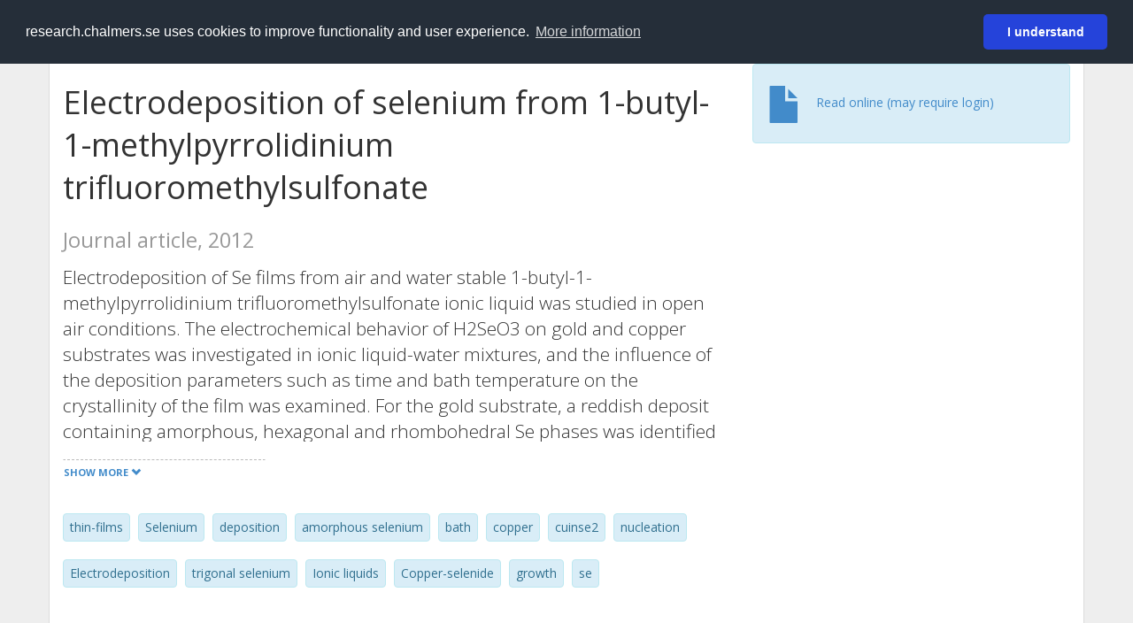

--- FILE ---
content_type: text/html; charset=utf-8
request_url: https://research.chalmers.se/en/publication/?id=155845
body_size: 9653
content:
 
<!DOCTYPE html>
<html lang="en">
<head>
    <meta charset="utf-8">
    <meta http-equiv="X-UA-Compatible" content="IE=edge">

    <!-- Deleted records, should render a 404 (410) header -->

    <!-- Language -->
    <meta http-equiv="content-language" content="en" />

    <!-- Last modified -->
        <meta http-equiv="last-modified" content="Thu, 18 Apr 2019 15:12:22 GMT" />

    <!-- Canonical Link -->
    <link rel="canonical" href="https://research.chalmers.se/en/publication/155845">

            <link rel="alternate" href="https://research.chalmers.se/publication/155845" hreflang="sv" />

    <meta name="viewport" content="width=device-width, initial-scale=1">

    <title>Electrodeposition of selenium from 1-butyl-1-methylpyrrolidinium trifluoromethylsulfonate</title>

    <!-- Google verification -->
    <meta name="google-site-verification" content="KztW4uXtIl0lSe0I77op41ztNUwk4GVRHFTAMjHds3M" />

    <!-- Bing validation -->
    <meta name="msvalidate.01" content="D364378053D48F05E4CC95689E6B38DC" />

    <!-- Yandex validation -->
    <meta name="yandex-verification" content="e87f308bde00cf8a" />

        <!-- Highwire Press standard meta tags -->
        <meta name="citation_title" content="Electrodeposition of selenium from 1-butyl-1-methylpyrrolidinium trifluoromethylsulfonate" />
                <meta name="citation_author" content="A. A. Aal" />
                <meta name="citation_author" content="F. Voigts" />
                <meta name="citation_author" content="Dinko Chakarov" />
                <meta name="citation_author" content="F. Endres" />
            <meta name="citation_abstract" content="Electrodeposition of Se films from air and water stable 1-butyl-1-methylpyrrolidinium trifluoromethylsulfonate ionic liquid was studied in open air conditions. The electrochemical behavior of H2SeO3 on gold and copper substrates was investigated in ionic liquid-water mixtures, and the influence of the deposition parameters such as time and bath temperature on the crystallinity of the film was examined. For the gold substrate, a reddish deposit containing amorphous, hexagonal and rhombohedral Se phases was identified at room temperature, while a grayish film of hexagonal and rhombohedral phases was formed at higher temperatures. The reddish Se film was found to exhibit a smoother surface with lower reflectivity in comparison to the grayish one. The band gap of the reddish film was close to that of pure amorphous red Se reported in literature, while the band gap of the grayish film was close to the pure hexagonal film. Photoelectron spectroscopy and energy dispersive X-ray spectroscopy show that both films consist of pure Se with only slight surface contaminations by remnants from the electrodeposidon. In the case of a copper substrate, the electrodeposition of Se was accompanied by the formation of copper-selenide due to the reactivity of copper in H2SeO3." />
            <meta name="citation_keywords" content="thin-films, Selenium, deposition, amorphous selenium, bath, copper, cuinse2, nucleation, Electrodeposition, trigonal selenium, Ionic liquids, Copper-selenide, growth, se" />
        <meta name="citation_language" content="en" />
        <meta name="citation_publication_date" content="2012" />
        <meta name="citation_online_date" content="10/6/2017 11:44:08 PM" />
            <meta name="citation_journal_title" content="Electrochimica Acta" />
            <meta name="citation_issn" content="0013-4686" />
            <meta name="citation_volume" content="59" />
            <meta name="citation_firstpage" content="228" />
            <meta name="citation_lastpage" content="236" />
            <meta name="citation_doi" content="10.1016/j.electacta.2011.10.064" />
        <meta name="citation_abstract_html_url" content="https://research.chalmers.se/en/publication/155845" />
        <!-- Dublin Core -->
        <meta name="DC.title" content="Electrodeposition of selenium from 1-butyl-1-methylpyrrolidinium trifluoromethylsulfonate" />
                <meta name="DC.creator" content="A. A. Aal" />
                <meta name="DC.creator" content="F. Voigts" />
                <meta name="DC.creator" content="Dinko Chakarov" />
                <meta name="DC.creator" content="F. Endres" />
        <meta name="DC.issued" content="2012" />
            <meta name="DC.ispartof" content="Electrochimica Acta" />
            <meta name="DC.identifier" content="doi:10.1016/j.electacta.2011.10.064" />
            <meta name="DC.identifier" content="issn:0013-4686" />
            <meta name="DC.citation.volume" content="59" />
            <meta name="DC.citation.spage" content="228" />
            <meta name="DC.citation.epage" content="236" />
        <meta name="DC.language" content="en" />
        <meta name="DC.format" content="text" />

    <!-- JSON+LD (structured data, only for Chalmers theses for now)-->

    <!-- Twitter -->
    <meta name="twitter:card" content="summary" />
    <meta name="twitter:title" content="Electrodeposition of selenium from 1-butyl-1-methylpyrrolidinium trifluoromethylsulfonate" />
    <meta name="twitter:site" content="https://research.chalmers.se/en/publication/155845" />
    <meta name="twitter:description" content="Electrodeposition of Se films from air and water stable 1-butyl-1-methylpyrrolidinium trifluoromethylsulfonate ionic liquid was studied in open air conditions. The electrochemical behavior of H2SeO3 on gold and copper substrates was investigated in ionic liquid-water mixtures, and the influence of the deposition parameters such as time and bath temperature on the crystallinity of the film was examined. For the gold substrate, a reddish deposit containing amorphous, hexagonal and rhombohedral Se phases was identified at room temperature, while a grayish film of hexagonal and rhombohedral phases was formed at higher temperatures. The reddish Se film was found to exhibit a smoother surface with lower reflectivity in comparison to the grayish one. The band gap of the reddish film was close to that of pure amorphous red Se reported in literature, while the band gap of the grayish film was close to the pure hexagonal film. Photoelectron spectroscopy and energy dispersive X-ray spectroscopy show that both films consist of pure Se with only slight surface contaminations by remnants from the electrodeposidon. In the case of a copper substrate, the electrodeposition of Se was accompanied by the formation of copper-selenide due to the reactivity of copper in H2SeO3." />
    <meta name="twitter:image" content="https://research.chalmers.se/Images/avancez_small.png" />

    <!-- OG (Facebook) -->
    <meta property="og:url" content="https://research.chalmers.se/en/publication/155845" />
    <meta property="og:type" content="article" />
    <meta property="og:site_name" content="research.chalmers.se" />
    <meta property="og:title" content="Electrodeposition of selenium from 1-butyl-1-methylpyrrolidinium trifluoromethylsulfonate" />
    <meta property="og:description" content="Electrodeposition of Se films from air and water stable 1-butyl-1-methylpyrrolidinium trifluoromethylsulfonate ionic liquid was studied in open air conditions. The electrochemical behavior of H2SeO3 on gold and copper substrates was investigated in ionic liquid-water mixtures, and the influence of the deposition parameters such as time and bath temperature on the crystallinity of the film was examined. For the gold substrate, a reddish deposit containing amorphous, hexagonal and rhombohedral Se phases was identified at room temperature, while a grayish film of hexagonal and rhombohedral phases was formed at higher temperatures. The reddish Se film was found to exhibit a smoother surface with lower reflectivity in comparison to the grayish one. The band gap of the reddish film was close to that of pure amorphous red Se reported in literature, while the band gap of the grayish film was close to the pure hexagonal film. Photoelectron spectroscopy and energy dispersive X-ray spectroscopy show that both films consist of pure Se with only slight surface contaminations by remnants from the electrodeposidon. In the case of a copper substrate, the electrodeposition of Se was accompanied by the formation of copper-selenide due to the reactivity of copper in H2SeO3." />
    <meta property="og:image" content="https://research.chalmers.se/Images/avancez_small.png" />

    <!-- General content metatags -->
    <!-- Description -->
        <meta name="description" content="Electrodeposition of Se films from air and water stable 1-butyl-1-methylpyrrolidinium trifluoromethylsulfonate ionic liquid was studied in open air conditions. The electrochemical behavior of H2SeO3 on gold and copper substrates was investigated in ionic liquid-water mixtures, and the influence of the deposition parameters such as time and bath temperature on the crystallinity of the film was examined. For the gold substrate, a reddish deposit containing amorphous, hexagonal and rhombohedral Se phases was identified at room temperature, while a grayish film of hexagonal and rhombohedral phases was formed at higher temperatures. The reddish Se film was found to exhibit a smoother surface with lower reflectivity in comparison to the grayish one. The band gap of the reddish film was close to that of pure amorphous red Se reported in literature, while the band gap of the grayish film was close to the pure hexagonal film. Photoelectron spectroscopy and energy dispersive X-ray spectroscopy show that both films consist of pure Se with only slight surface contaminations by remnants from the electrodeposidon. In the case of a copper substrate, the electrodeposition of Se was accompanied by the formation of copper-selenide due to the reactivity of copper in H2SeO3." />

    <!-- Keywords -->
    <meta name="keywords" content="thin-films, Selenium, deposition, amorphous selenium, bath, copper, cuinse2, nucleation, Electrodeposition, trigonal selenium, Ionic liquids, Copper-selenide, growth, se" />

    <!-- Favicon -->
    <link rel="icon" href="/Images/favicon.ico" type="image/vnd.microsoft.icon" />

    <!-- Bootstrap styles -->
    <link rel="stylesheet" href="//netdna.bootstrapcdn.com/bootstrap/3.1.1/css/bootstrap.min.css">
    <!--<link rel="stylesheet" href="//maxcdn.bootstrapcdn.com/bootstrap/4.0.0-alpha.6/css/bootstrap.min.css" integrity="sha384-rwoIResjU2yc3z8GV/NPeZWAv56rSmLldC3R/AZzGRnGxQQKnKkoFVhFQhNUwEyJ" crossorigin="anonymous"> b-9ft0zrx8l3-->
    <!-- Local fonts and styles -->
    <link href="//fonts.googleapis.com/css?family=Open+Sans:400,300,600,700|Merriweather:400,300,700" rel="stylesheet" type="text/css">
    <link rel="stylesheet" href="/css/styles.css?magic=107FE33422254612195EE9B974345927D118D2EA9D87CCC26825146C4E14CE40">

    <!-- jQuery (necessary for Bootstrap's JavaScript plugins) -->
    <!-- <script src="//ajax.googleapis.com/ajax/libs/jquery/1.11.0/jquery.min.js"></script> -->
    <script src="//code.jquery.com/jquery-1.11.0.min.js"></script>

    <!-- Bootstrap, latest compiled and minified JavaScript -->
    <script src="//netdna.bootstrapcdn.com/bootstrap/3.1.1/js/bootstrap.min.js"></script>

    <!-- TinyMCE WYSIWYG HTML editor -->
    <script type="text/javascript" src="/scripts/tinymce/tinymce.min.js"></script>

    <!-- Select2 -->
    <link href="//cdnjs.cloudflare.com/ajax/libs/select2/4.0.1/css/select2.min.css" rel="stylesheet" />
    <script src="//cdnjs.cloudflare.com/ajax/libs/select2/4.0.1/js/select2.min.js"></script>

    <!-- Morris: http://www.oesmith.co.uk/morris.js/ -->
    <!--<link rel="stylesheet" href="http://cdn.oesmith.co.uk/morris-0.4.3.min.css">
    <script src="//cdnjs.cloudflare.com/ajax/libs/raphael/2.1.0/raphael-min.js"></script>
    <script src="http://cdn.oesmith.co.uk/morris-0.4.3.min.js"></script> b-9ft0zrx8l3-->
    <!-- jQuery Tablesorter on CDN -->
    <script src="//cdnjs.cloudflare.com/ajax/libs/jquery.tablesorter/2.16.4/jquery.tablesorter.min.js"></script>

    <!-- Moment with langs, used by DateTimePicker? -->

    <!-- jQuery Searcher Plugin -->
    <!--<script src="/scripts/jquery.searcher.js"></script> b-9ft0zrx8l3-->
    <!-- readmore Plugin -->

    <!-- jQuery Validation -->
    <!-- <script src="//ajax.aspnetcdn.com/ajax/jquery.validate/1.13.1/jquery.validate.min.js"></script> -->
    <!-- <script src="//code.angularjs.org/1.2.5/angular.js" data-semver="1.2.5" data-require="angular.js@1.2.5"></script>
    <script src="/scripts/showErrors.min.js"></script> -->
    <!-- spin.js -->
    <!--<script src="/scripts/spin.min.js"></script> b-9ft0zrx8l3-->
    <!-- Bootstrap DateTimePicker -->
    <link rel="stylesheet" href="/css/bootstrap-datetimepicker.min.css">

    <!-- Windows Azure end user analytics -->
    <!--<script type="text/javascript">
        window.appInsights = { queue: [], applicationInsightsId: null, accountId: null, appUserId: null, configUrl: null, start: function (n) { function u(n) { t[n] = function () { var i = arguments; t.queue.push(function () { t[n].apply(t, i) }) } } function f(n, t) { if (n) { var u = r.createElement(i); u.type = "text/javascript"; u.src = n; u.async = !0; u.onload = t; u.onerror = t; r.getElementsByTagName(i)[0].parentNode.appendChild(u) } else t() } var r = document, t = this, i; t.applicationInsightsId = n; u("logEvent"); u("logPageView"); i = "script"; f(t.configUrl, function () { f("//az416426.vo.msecnd.net/scripts/a/ai.0.7.js") }); t.start = function () { } } };
        appInsights.start("e27f946e-5139-4197-923f-575eb7b7dea9");
        appInsights.logPageView();
    </script> b-9ft0zrx8l3-->
    <!-- Google Maps API v3 -->

    <!-- Local Javascript -->
    <script type="text/javascript" src="/FrontendDist/CResearch.Pages.Master.min.js?magic=107FE33422254612195EE9B974345927D118D2EA9D87CCC26825146C4E14CE40"></script>

    <!-- Cookie consent -->
    <link rel="stylesheet" type="text/css" href="/css/cookieconsent.min.css" />

    <!-- HTML5 Shim and Respond.js IE8 support of HTML5 elements and media queries -->
    <!-- WARNING: Respond.js doesn't work if you view the page via file:// -->
    <!--[if lt IE 9]>
        <script src="https://oss.maxcdn.com/libs/html5shiv/3.7.0/html5shiv.js"></script>
        <script src="https://oss.maxcdn.com/libs/respond.js/1.4.2/respond.min.js"></script>
    <![endif]-->
</head>
<body>
    <nav b-9ft0zrx8l3 class="navbar navbar-inverse navbar-top" role="navigation">
        <div b-9ft0zrx8l3 class="container">
            <a b-9ft0zrx8l3 class="skip-main" href="#maincontent">Skip to main content</a>
            <!-- container-fluid -->
            <div b-9ft0zrx8l3 class="navbar-header">
                    <a b-9ft0zrx8l3 class="navbar-brand pull-left" href="/en/"><span b-9ft0zrx8l3 class="brand-main">research</span>.chalmers.se</a>
            </div>
            <ul b-9ft0zrx8l3 class="nav navbar-nav navbar-right">
                <li b-9ft0zrx8l3>
                            <p class="navbar-text" style="margin-left: 15px;">
            <a class="navbar-link" href="/publication/?id=155845" id="language" title="Visa denna sida p&#xE5; svenska", pageLinkText)">
                <span class="glyphicon glyphicon-globe"></span> P&#xE5; svenska <!--<img src="/images/language-icon-sv.png" alt="" />-->
            </a>
        </p>
</partial>
                </li>
                <li b-9ft0zrx8l3>
                    
	<p class="navbar-text navbar-right pull-right">
            <p class="navbar-text" style="margin-left: 15px;">
                <a id="navbarLink" class="navbar-link" href="/Account/Login?returnUrl=/en/publication/">
                    <span class="glyphicon glyphicon-log-in"></span> Login
                </a>
            </p>
</p>
</partial>
                </li>
            </ul>
        </div>
    </nav>

    <div b-9ft0zrx8l3 class="container container-content" id="maincontent" tabindex="-1" aria-label="Main">
        

    <link rel="stylesheet" href="/css/PublicationPage.css?magic=107FE33422254612195EE9B974345927D118D2EA9D87CCC26825146C4E14CE40">
    <script type="text/javascript" src="/scripts/knockout-3.4.0.js"></script>
    <script type="text/javascript" src="/scripts/lodash.min.js"></script>
    <script type="text/javascript" src="/scripts/moment-timezone-with-data.min.js"></script>
    <script type="text/javascript" src="/FrontendDist/CResearch.min.js"></script>
    <script type="text/javascript" src="/FrontendDist/CResearch.Pages.PublicationPage.js"></script>
    <script type="text/javascript">
        ChalmersResearch.Pages.PublicationPage.ViewModel.applyBindings('en', { DispDate: null, DispDateEnd: null }, new Date(1768976494372));
    </script>
    <!-- Page metadata -->
    <!-- Last modified -->
    <!-- canonical link -->
    <!-- Publication Details -->
    <div id="divPublicationPage" style="margin-top: 20px;">


        <div class="row" itemscope="metadata">
            <div class="col-md-8">

            <h1 id="publication-title" itemprop="name">
                Electrodeposition of selenium from 1-butyl-1-methylpyrrolidinium trifluoromethylsulfonate
                <div class="small" style="margin-top: 24px; margin-bottom: 16px;">
                        <span>Journal article, 2012</span>
                </div>
            </h1>

                    <div id="publication-abstract" class="lead" itemprop="description" data-bind="readmore: getReadmoreParams()">
                        Electrodeposition of Se films from air and water stable 1-butyl-1-methylpyrrolidinium trifluoromethylsulfonate ionic liquid was studied in open air conditions. The electrochemical behavior of H2SeO3 on gold and copper substrates was investigated in ionic liquid-water mixtures, and the influence of the deposition parameters such as time and bath temperature on the crystallinity of the film was examined. For the gold substrate, a reddish deposit containing amorphous, hexagonal and rhombohedral Se phases was identified at room temperature, while a grayish film of hexagonal and rhombohedral phases was formed at higher temperatures. The reddish Se film was found to exhibit a smoother surface with lower reflectivity in comparison to the grayish one. The band gap of the reddish film was close to that of pure amorphous red Se reported in literature, while the band gap of the grayish film was close to the pure hexagonal film. Photoelectron spectroscopy and energy dispersive X-ray spectroscopy show that both films consist of pure Se with only slight surface contaminations by remnants from the electrodeposidon. In the case of a copper substrate, the electrodeposition of Se was accompanied by the formation of copper-selenide due to the reactivity of copper in H2SeO3.
                    </div>

                    <div class="keywords">
                            <p class="alert alert-info">
                                thin-films
                            </p>
                            <p class="alert alert-info">
                                Selenium
                            </p>
                            <p class="alert alert-info">
                                deposition
                            </p>
                            <p class="alert alert-info">
                                amorphous selenium
                            </p>
                            <p class="alert alert-info">
                                bath
                            </p>
                            <p class="alert alert-info">
                                copper
                            </p>
                            <p class="alert alert-info">
                                cuinse2
                            </p>
                            <p class="alert alert-info">
                                nucleation
                            </p>
                            <p class="alert alert-info">
                                Electrodeposition
                            </p>
                            <p class="alert alert-info">
                                trigonal selenium
                            </p>
                            <p class="alert alert-info">
                                Ionic liquids
                            </p>
                            <p class="alert alert-info">
                                Copper-selenide
                            </p>
                            <p class="alert alert-info">
                                growth
                            </p>
                            <p class="alert alert-info">
                                se
                            </p>
                    </div>

            </div>
            <div class="col-md-4">

                                <div class="alert alert-info">
                                    <div class="fulltexturl">
                                        <a target="_blank" href="http://dx.doi.org/10.1016/j.electacta.2011.10.064">
                                            <span class="glyphicon glyphicon-file"></span> <span data-bind="html: translations.showExternFullText"></span>
                                        </a>
                                    </div>
                                </div>
            </div>
        </div>

        <div class="row">
            <div class="col-md-12">
                    <div class="row">
                        <div class="col-md-12 col-md-12" data-bind="">
                            <!--<h2 data-bind="text: translations.authorHeading"></h2>-->
                                    <h2>
Author                                    </h2>
                                <div class="row">
                                        <div class="col-md-4" style="margin-bottom: 24px;">
                                            <div style="margin-bottom: 28px;">
                                                <h3 class="personName list-group-item-heading">A. A. Aal</h3>
                                                        <p class="organizationName list-group-item-text">
Clausthal University of Technology                                                        </p>
                                                        <p class="organizationName list-group-item-text">
Central Metallurgical Research and Development Institute, Cairo                                                        </p>
                                                        <p class="organizationName list-group-item-text">
Chalmers, Applied Physics                                                        </p>

                                                <div class="button-bar">
                                                </div>
                                            </div>
                                        </div>
                                        <div class="col-md-4" style="margin-bottom: 24px;">
                                            <div style="margin-bottom: 28px;">
                                                <h3 class="personName list-group-item-heading">F. Voigts</h3>
                                                        <p class="organizationName list-group-item-text">
Clausthal University of Technology                                                        </p>

                                                <div class="button-bar">
                                                </div>
                                            </div>
                                        </div>
                                        <div class="col-md-4" style="margin-bottom: 24px;">
                                            <div style="margin-bottom: 28px;">
                                                <h3 class="personName list-group-item-heading">Dinko Chakarov</h3>
                                                        <p class="organizationName list-group-item-text">
Chalmers, Applied Physics, Chemical Physics                                                        </p>

                                                <div class="button-bar">
                                                            <a class="btn btn-sm btn-primary" title="All publications where Dinko Chakarov participates" href="/en/organization/?f_person=ee3d4fdb-233b-4e9f-9e7c-fa38a005d37c|Dinko+Chakarov&tab=publications">Other publications</a>
                                                            <a class="btn btn-sm btn-primary" title="Research Profile for Dinko Chakarov" href="/en/person/f7xdc">Research</a>
                                                </div>
                                            </div>
                                        </div>
                                            <div class="clearfix"></div>
                                        <div class="col-md-4" style="margin-bottom: 24px;">
                                            <div style="margin-bottom: 28px;">
                                                <h3 class="personName list-group-item-heading">F. Endres</h3>
                                                        <p class="organizationName list-group-item-text">
Clausthal University of Technology                                                        </p>

                                                <div class="button-bar">
                                                </div>
                                            </div>
                                        </div>
                                </div>
                        </div>
                    </div>

                    <div class="row">
                        <div class="col-md-12">
                            <h2 data-bind="text: translations.sourceHeading"></h2>
                                <h4>Electrochimica Acta</h4>
                            <p>
0013-4686 (ISSN)                            </p>
Vol. 59 <!-- ko text: translations.pages --><!-- /ko --> 228-236



                        </div>
                    </div>





                    <div class="row">
                        <div class="col-md-12">
                            <h2 style="margin-top: 40px;" data-bind="text: translations.categoriesHeading"></h2>
                        </div>
                    </div>
                    <div class="row categories">
                                <div class="col-md-4 clearfix" style="margin-bottom: 28px;">
                                        <h3 class="categoryName list-group-item-heading">Subject Categories (SSIF 2011)</h3>
                                        <p class="list-group-item-text alert alert-info">Other Engineering and Technologies</p>
                                </div>
                    </div>

                    <div class="row">
                        <div class="col-md-12">
                            <h2 data-bind="text: translations.identifiers"></h2>
                        </div>
                    </div>
                    <div class="row">
                                <div class="col-md-4" style="margin-bottom: 20px;">
                                    <h3 class="categoryName list-group-item-heading">DOI</h3>
                                    <p class="list-group-item-text">10.1016/j.electacta.2011.10.064</p>
                                    <div class="button-bar">
                                            <a class="btn btn-sm btn-primary" title="Show publication data connected to DOI" href="https://dx.doi.org/10.1016/j.electacta.2011.10.064">Publication data connected to DOI</a>
                                    </div>
                                </div>
                    </div>



                <div class="row">
                    <div class="col-md-12">
                            <h2>More information</h2>

                    </div>
                </div>

                <div class="row">
                            <div class="col-md-4" style="margin-bottom: 28px;">
                                    <h3 class="organizationName list-group-item-heading">Latest update</h3>
                                4/18/2019 
                            </div>
                </div>
            </div>


        </div>

    </div>

    </div>

    
<div class="footer-bottom">
    <div class="container container-footer">
        <div class="row">
            <div class="col-md-4">
                    <p class="footer-headings">Feedback and support</p>
                    <div class="row">
                        <form id="FeedbackForm" role="form" action="" method="post" aria-label="Feedback form">
                            <div class="col-lg-12">
                                <p>
                                    If you have questions, need help, find a bug or just want to give us feedback you may use this form, or contact us per e-mail research.lib@chalmers.se.
                                </p>
                                <div id="FeedbackFormResponsePositive" style="display:none;">
                                    <div class="alert alert-success" role="alert">
                                        <strong>Your feedback has been sent!</strong>
                                        We will get back to you as soon as possible. Thank you.
                                    </div>
                                    <p>
                                        <a onclick="ShowFeedbackForm()" class="btn btn-info">Send more feedback</a>
                                    </p>
                                </div>
                                <div id="FeedbackFormResponseNegative" style="display:none;">
                                    <div class="alert alert-danger" role="alert">
                                        <strong>Something went wrong!</strong>
                                        We're not sure why. This could be temporary. Please try again in a few minutes.
                                    </div>
                                </div>
                                <div id="FeedbackFormInputs">
                                    <div class="form-group">
                                        <label for="FeedbackInputMessage">Message</label>
                                        <textarea name="FeedbackInputMessage" id="FeedbackInputMessage" class="form-control" rows="8" aria-label="Enter your message here" required></textarea>
                                    </div>
                                    <div class="form-group">
                                        <label for="FeedbackInputEmail">Your email address</label>
                                        <input type="email" class="form-control" id="FeedbackInputEmail" name="FeedbackInputEmail" value="" placeholder="" aria-label="Enter your e-mail address here" title="E-mail" required>
                                    </div>
                                    <input type="submit" name="submit" id="submit" aria-label="Submit" value="Send feedback" class="btn btn-info">
                                </div>
                            </div>
                        <input name="__RequestVerificationToken" type="hidden" value="CfDJ8KfpKR_RLv5JrQmJcIxFwwZ-20_r0rKwMM7tGVVgLWW1ErhXcu8UQ3IlZhzi4G5Ht5zZj-HWZpIgwzNrIuz0p-8P43CbzdptwXdKLrGeask4FM2C9z4FVhKNJEuSJ_Faxun7d1kXeEBpxkTfqbn0nhU" /></form>
                    </div>
            </div>
            <div class="col-md-4">
                    <p class="footer-headings">
                        About
                    </p>
                    <p>
                        Research.chalmers.se contains research information from Chalmers University of Technology, Sweden. It includes information on projects, publications, research funders and collaborations.
                    </p>
                    <p><a href="/en/about/">More about coverage period and what is publicly available</a></p>
                    <p><a href="/en/privacy/">Privacy and cookies</a></p>
                    <p><a href="/en/accessibility/">Accessibility</a></p>
                    <div class="simple-info-box__container">
                        <a href="#" tabindex="-1"
                           onclick="event.preventDefault(); event.currentTarget.parentElement.querySelector('div').classList.toggle('simple-info-box__text--visible')"
                           onblur="event.preventDefault(); event.currentTarget.parentElement.querySelector('div').classList.remove('simple-info-box__text--visible')"><span aria-hidden="true">Bibliography processing</span></a>
                        <div class="simple-info-box__text" onmousedown="event.preventDefault()" onkeydown="event.preventDefault()" role="button">
                            <p>
                                <a href="https://citationstyles.org/" target="_blank">Citation Style Language</a><br />
                                <a href="https://github.com/Juris-M/citeproc-js" target="_blank">citeproc-js (Frank Bennett)</a>
                            </p>
                        </div>
                    </div>
            </div>
            <div class="col-md-4 col-image-mark">
                    <p class="footer-headings">Links</p>
                    <div>
                        <a href="https://www.lib.chalmers.se/en/">Chalmers Library</a>
                    </div>
                    <div>
                        <a href="https://www.chalmers.se/en/research/">Chalmers Research</a>
                    </div>
                    <div>
                        <a href="https://odr.chalmers.se">Chalmers Student Theses</a>
                    </div>
                    <p class="footer-headings">Chalmers University of Technology</p>
                    <p>
                        SE-412 96 GOTHENBURG, SWEDEN<br />
                        PHONE: +46 (0)31-772 10 00<br />
                        <a href="https://www.chalmers.se/en">WWW.CHALMERS.SE</a>
                    </p>

                <div class="image-mark"></div>
            </div>
        </div>
    </div>

        <!-- Matomo -->
        <script>
            var _paq = window._paq = window._paq || [];
            /* tracker methods like "setCustomDimension" should be called before "trackPageView" */
            _paq.push(['trackPageView']);
            _paq.push(['enableLinkTracking']);
            (function () {
                var u = "//matomo.lib.chalmers.se/";
                _paq.push(['setTrackerUrl', u + 'matomo.php']);
                _paq.push(['setSiteId', '5']);
                var d = document, g = d.createElement('script'), s = d.getElementsByTagName('script')[0];
                g.async = true; g.src = u + 'matomo.js'; s.parentNode.insertBefore(g, s);
            })();
        </script>
        <noscript><p><img src="//matomo.lib.chalmers.se/matomo.php?idsite=5" style="border:0;" alt="Matomo image used for tracking purposes" /></p></noscript>
        <!-- End Matomo Code -->
</div>
</partial>

        <!-- Cookie consent -->
        <script src="/scripts/cookieconsent.min.js" data-cfasync="false"></script>
        <script>
            window.cookieconsent.initialise({
                "palette": {
                    "popup": {
                        "background": "#252e39",
                        "text": "#ffffff"
                    },
                    "button": {
                        "background": "#2543da",
                        "text": "#ffffff"
                    }
                },
                "theme": "classic",
                "position": "top",
                "content": {
                    "message": "research.chalmers.se uses cookies to improve functionality and user experience.",
                    "allow": "I understand",
                    "dismiss": "I understand",
                    "deny": "Neka",
                    "link": "More information",
                    "href": "https://research.chalmers.se/en/privacy/"
                }
            });
        </script>

</body>
</html>

--- FILE ---
content_type: text/javascript
request_url: https://research.chalmers.se/scripts/lodash.min.js
body_size: 26775
content:
/**
 * @license
 * lodash 4.6.1 (Custom Build) lodash.com/license | Underscore.js 1.8.3 underscorejs.org/LICENSE
 * Build: `lodash -o ./dist/lodash.js`
 */
;(function(){function n(n,t){return n.set(t[0],t[1]),n}function t(n,t){return n.add(t),n}function r(n,t,r){switch(r.length){case 0:return n.call(t);case 1:return n.call(t,r[0]);case 2:return n.call(t,r[0],r[1]);case 3:return n.call(t,r[0],r[1],r[2])}return n.apply(t,r)}function e(n,t,r,e){for(var u=-1,o=n.length;++u<o;){var i=n[u];t(e,i,r(i),n)}return e}function u(n,t){for(var r=-1,e=n.length;++r<e&&false!==t(n[r],r,n););return n}function o(n,t){for(var r=-1,e=n.length;++r<e;)if(!t(n[r],r,n))return false;
return true}function i(n,t){for(var r=-1,e=n.length,u=0,o=[];++r<e;){var i=n[r];t(i,r,n)&&(o[u++]=i)}return o}function f(n,t){return!!n.length&&-1<d(n,t,0)}function c(n,t,r){for(var e=-1,u=n.length;++e<u;)if(r(t,n[e]))return true;return false}function a(n,t){for(var r=-1,e=n.length,u=Array(e);++r<e;)u[r]=t(n[r],r,n);return u}function l(n,t){for(var r=-1,e=t.length,u=n.length;++r<e;)n[u+r]=t[r];return n}function s(n,t,r,e){var u=-1,o=n.length;for(e&&o&&(r=n[++u]);++u<o;)r=t(r,n[u],u,n);return r}function h(n,t,r,e){
var u=n.length;for(e&&u&&(r=n[--u]);u--;)r=t(r,n[u],u,n);return r}function p(n,t){for(var r=-1,e=n.length;++r<e;)if(t(n[r],r,n))return true;return false}function _(n,t,r){for(var e=-1,u=n.length;++e<u;){var o=n[e],i=t(o);if(null!=i&&(f===q?i===i:r(i,f)))var f=i,c=o}return c}function v(n,t,r,e){var u;return r(n,function(n,r,o){return t(n,r,o)?(u=e?r:n,false):void 0}),u}function g(n,t,r){for(var e=n.length,u=r?e:-1;r?u--:++u<e;)if(t(n[u],u,n))return u;return-1}function d(n,t,r){if(t!==t)return C(n,r);--r;for(var e=n.length;++r<e;)if(n[r]===t)return r;
return-1}function y(n,t,r,e){--r;for(var u=n.length;++r<u;)if(e(n[r],t))return r;return-1}function b(n,t,r,e,u){return u(n,function(n,u,o){r=e?(e=false,n):t(r,n,u,o)}),r}function x(n,t){var r=n.length;for(n.sort(t);r--;)n[r]=n[r].c;return n}function j(n,t){for(var r,e=-1,u=n.length;++e<u;){var o=t(n[e]);o!==q&&(r=r===q?o:r+o)}return r}function m(n,t){for(var r=-1,e=Array(n);++r<n;)e[r]=t(r);return e}function w(n,t){return a(t,function(t){return[t,n[t]]})}function A(n){return function(t){return n(t)};
}function O(n,t){return a(t,function(t){return n[t]})}function k(n,t){for(var r=-1,e=n.length;++r<e&&-1<d(t,n[r],0););return r}function E(n,t){for(var r=n.length;r--&&-1<d(t,n[r],0););return r}function I(n){return n&&n.Object===Object?n:null}function S(n,t){if(n!==t){var r=null===n,e=n===q,u=n===n,o=null===t,i=t===q,f=t===t;if(n>t&&!o||!u||r&&!i&&f||e&&f)return 1;if(t>n&&!r||!f||o&&!e&&u||i&&u)return-1}return 0}function R(n){return zn[n]}function W(n){return Mn[n]}function B(n){return"\\"+Fn[n]}function C(n,t,r){
var e=n.length;for(t+=r?0:-1;r?t--:++t<e;){var u=n[t];if(u!==u)return t}return-1}function U(n){var t=false;if(null!=n&&typeof n.toString!="function")try{t=!!(n+"")}catch(r){}return t}function z(n,t){return n=typeof n=="number"||bn.test(n)?+n:-1,n>-1&&0==n%1&&(null==t?9007199254740991:t)>n}function M(n){for(var t,r=[];!(t=n.next()).done;)r.push(t.value);return r}function L(n){var t=-1,r=Array(n.size);return n.forEach(function(n,e){r[++t]=[e,n]}),r}function $(n,t){for(var r=-1,e=n.length,u=0,o=[];++r<e;){
var i=n[r];i!==t&&"__lodash_placeholder__"!==i||(n[r]="__lodash_placeholder__",o[u++]=r)}return o}function F(n){var t=-1,r=Array(n.size);return n.forEach(function(n){r[++t]=n}),r}function N(n){if(!n||!In.test(n))return n.length;for(var t=En.lastIndex=0;En.test(n);)t++;return t}function D(n){return Ln[n]}function Z(I){function bn(n){if(we(n)&&!qo(n)&&!(n instanceof On)){if(n instanceof An)return n;if(lu.call(n,"__wrapped__"))return Pr(n)}return new An(n)}function wn(){}function An(n,t){this.__wrapped__=n,
this.__actions__=[],this.__chain__=!!t,this.__index__=0,this.__values__=q}function On(n){this.__wrapped__=n,this.__actions__=[],this.__dir__=1,this.__filtered__=false,this.__iteratees__=[],this.__takeCount__=4294967295,this.__views__=[]}function zn(){}function Mn(n){var t=-1,r=n?n.length:0;for(this.clear();++t<r;){var e=n[t];this.set(e[0],e[1])}}function Ln(n){var t=-1,r=n?n.length:0;for(this.__data__=new Mn;++t<r;)this.push(n[t])}function $n(n,t){var r=n.__data__;return $r(t)?(r=r.__data__,"__lodash_hash_undefined__"===(typeof t=="string"?r.string:r.hash)[t]):r.has(t);
}function Fn(n){var t=-1,r=n?n.length:0;for(this.clear();++t<r;){var e=n[t];this.set(e[0],e[1])}}function Zn(n,t){var r=Tn(n,t);return 0>r?false:(r==n.length-1?n.pop():Iu.call(n,r,1),true)}function qn(n,t){var r=Tn(n,t);return 0>r?q:n[r][1]}function Tn(n,t){for(var r=n.length;r--;)if(pe(n[r][0],t))return r;return-1}function Kn(n,t,r){var e=Tn(n,t);0>e?n.push([t,r]):n[e][1]=r}function Gn(n,t,r,e){return n===q||pe(n,cu[r])&&!lu.call(e,r)?t:n}function Yn(n,t,r){(r===q||pe(n[t],r))&&(typeof t!="number"||r!==q||t in n)||(n[t]=r);
}function Hn(n,t,r){var e=n[t];lu.call(n,t)&&pe(e,r)&&(r!==q||t in n)||(n[t]=r)}function Qn(n,t,r,e){return Qu(n,function(n,u,o){t(e,n,r(n),o)}),e}function Xn(n,t){return n&&tr(t,De(t),n)}function nt(n,t){for(var r=-1,e=null==n,u=t.length,o=Array(u);++r<u;)o[r]=e?q:$e(n,t[r]);return o}function tt(n){return de(n)?n:[]}function rt(n){return typeof n=="function"?n:Ye}function et(n){return qo(n)?n:qr(n)}function ut(n,t,r){return n===n&&(r!==q&&(n=n>r?r:n),t!==q&&(n=t>n?t:n)),n}function ot(n,t,r,e,o,i,f){
var c;if(e&&(c=i?e(n,o,i,f):e(n)),c!==q)return c;if(!me(n))return n;if(o=qo(n)){if(c=Br(n),!t)return nr(n,c)}else{var a=Rr(n),l="[object Function]"==a||"[object GeneratorFunction]"==a;if(Po(n))return Yt(n,t);if("[object Object]"==a||"[object Arguments]"==a||l&&!i){if(U(n))return i?n:{};if(c=Cr(l?{}:n),!t)return c=Xn(c,n),r?er(n,c):c}else{if(!Un[a])return i?n:{};c=Ur(n,a,t)}}return f||(f=new Fn),(i=f.get(n))?i:(f.set(n,c),(o?u:_t)(n,function(u,o){Hn(c,o,ot(u,t,r,e,o,n,f))}),r&&!o?er(n,c):c)}function it(n){
var t=De(n),r=t.length;return function(e){if(null==e)return!r;for(var u=r;u--;){var o=t[u],i=n[o],f=e[o];if(f===q&&!(o in Object(e))||!i(f))return false}return true}}function ft(n){return me(n)?Ou(n):{}}function ct(n,t,r){if(typeof n!="function")throw new iu("Expected a function");return Eu(function(){n.apply(q,r)},t)}function at(n,t,r,e){var u=-1,o=f,i=true,l=n.length,s=[],h=t.length;if(!l)return s;r&&(t=a(t,A(r))),e?(o=c,i=false):t.length>=200&&(o=$n,i=false,t=new Ln(t));n:for(;++u<l;){var p=n[u],_=r?r(p):p;if(i&&_===_){
for(var v=h;v--;)if(t[v]===_)continue n;s.push(p)}else o(t,_,e)||s.push(p)}return s}function lt(n,t){var r=true;return Qu(n,function(n,e,u){return r=!!t(n,e,u)}),r}function st(n,t){var r=[];return Qu(n,function(n,e,u){t(n,e,u)&&r.push(n)}),r}function ht(n,t,r,e){e||(e=[]);for(var u=-1,o=n.length;++u<o;){var i=n[u];t>0&&de(i)&&(r||qo(i)||ve(i))?t>1?ht(i,t-1,r,e):l(e,i):r||(e[e.length]=i)}return e}function pt(n,t){null==n||no(n,t,Ze)}function _t(n,t){return n&&no(n,t,De)}function vt(n,t){return n&&to(n,t,De);
}function gt(n,t){return i(t,function(t){return be(n[t])})}function dt(n,t){t=Lr(t,n)?[t+""]:et(t);for(var r=0,e=t.length;null!=n&&e>r;)n=n[t[r++]];return r&&r==e?n:q}function yt(n,t){return lu.call(n,t)||typeof n=="object"&&t in n&&null===mu(n)}function bt(n,t){return t in Object(n)}function xt(n,t,r){for(var e=r?c:f,u=n[0].length,o=n.length,i=o,l=Array(o),s=1/0,h=[];i--;){var p=n[i];i&&t&&(p=a(p,A(t))),s=zu(p.length,s),l[i]=r||!t&&(120>u||120>p.length)?q:new Ln(i&&p)}var p=n[0],_=-1,v=l[0];n:for(;++_<u&&s>h.length;){
var g=p[_],d=t?t(g):g;if(v?!$n(v,d):!e(h,d,r)){for(i=o;--i;){var y=l[i];if(y?!$n(y,d):!e(n[i],d,r))continue n}v&&v.push(d),h.push(g)}}return h}function jt(n,t,r){var e={};return _t(n,function(n,u,o){t(e,r(n),u,o)}),e}function mt(n,t,e){return Lr(t,n)||(t=et(t),n=Zr(n,t),t=Vr(t)),t=null==n?n:n[t],null==t?q:r(t,n,e)}function wt(n,t,r,e,u){if(n===t)n=true;else if(null==n||null==t||!me(n)&&!we(t))n=n!==n&&t!==t;else n:{var o=qo(n),i=qo(t),f="[object Array]",c="[object Array]";o||(f=Rr(n),f="[object Arguments]"==f?"[object Object]":f),
i||(c=Rr(t),c="[object Arguments]"==c?"[object Object]":c);var a="[object Object]"==f&&!U(n),i="[object Object]"==c&&!U(t);if((c=f==c)&&!a)u||(u=new Fn),n=o||Re(n)?wr(n,t,wt,r,e,u):Ar(n,t,f,wt,r,e,u);else{if(!(2&e)&&(o=a&&lu.call(n,"__wrapped__"),f=i&&lu.call(t,"__wrapped__"),o||f)){u||(u=new Fn),n=wt(o?n.value():n,f?t.value():t,r,e,u);break n}if(c)t:if(u||(u=new Fn),o=2&e,f=De(n),i=f.length,c=De(t).length,i==c||o){for(a=i;a--;){var l=f[a];if(!(o?l in t:yt(t,l))){n=false;break t}}if(c=u.get(n))n=c==t;else{
c=true,u.set(n,t);for(var s=o;++a<i;){var l=f[a],h=n[l],p=t[l];if(r)var _=o?r(p,h,l,t,n,u):r(h,p,l,n,t,u);if(_===q?h!==p&&!wt(h,p,r,e,u):!_){c=false;break}s||(s="constructor"==l)}c&&!s&&(r=n.constructor,e=t.constructor,r!=e&&"constructor"in n&&"constructor"in t&&!(typeof r=="function"&&r instanceof r&&typeof e=="function"&&e instanceof e)&&(c=false)),u["delete"](n),n=c}}else n=false;else n=false}}return n}function At(n,t,r,e){var u=r.length,o=u,i=!e;if(null==n)return!o;for(n=Object(n);u--;){var f=r[u];if(i&&f[2]?f[1]!==n[f[0]]:!(f[0]in n))return false;
}for(;++u<o;){var f=r[u],c=f[0],a=n[c],l=f[1];if(i&&f[2]){if(a===q&&!(c in n))return false}else if(f=new Fn,c=e?e(a,l,c,n,t,f):q,c===q?!wt(l,a,e,3,f):!c)return false}return true}function Ot(n){var t=typeof n;return"function"==t?n:null==n?Ye:"object"==t?qo(n)?St(n[0],n[1]):It(n):nu(n)}function kt(n){n=null==n?n:Object(n);var t,r=[];for(t in n)r.push(t);return r}function Et(n,t){var r=-1,e=ge(n)?Array(n.length):[];return Qu(n,function(n,u,o){e[++r]=t(n,u,o)}),e}function It(n){var t=Er(n);if(1==t.length&&t[0][2]){
var r=t[0][0],e=t[0][1];return function(n){return null==n?false:n[r]===e&&(e!==q||r in Object(n))}}return function(r){return r===n||At(r,n,t)}}function St(n,t){return function(r){var e=$e(r,n);return e===q&&e===t?Ne(r,n):wt(t,e,q,3)}}function Rt(n,t,r,e,o){if(n!==t){var i=qo(t)||Re(t)?q:Ze(t);u(i||t,function(u,f){if(i&&(f=u,u=t[f]),me(u)){o||(o=new Fn);var c=f,a=o,l=n[c],s=t[c],h=a.get(s);if(h)Yn(n,c,h);else{var h=e?e(l,s,c+"",n,t,a):q,p=h===q;p&&(h=s,qo(s)||Re(s)?qo(l)?h=l:de(l)?h=nr(l):(p=false,h=ot(s,!e)):ke(s)||ve(s)?ve(l)?h=Me(l):!me(l)||r&&be(l)?(p=false,
h=ot(s,!e)):h=l:p=false),a.set(s,h),p&&Rt(h,s,r,e,a),a["delete"](s),Yn(n,c,h)}}else c=e?e(n[f],u,f+"",n,t,o):q,c===q&&(c=u),Yn(n,f,c)})}}function Wt(n,t,r){var e=-1;return t=a(t.length?t:Array(1),kr()),n=Et(n,function(n){return{a:a(t,function(t){return t(n)}),b:++e,c:n}}),x(n,function(n,t){var e;n:{e=-1;for(var u=n.a,o=t.a,i=u.length,f=r.length;++e<i;){var c=S(u[e],o[e]);if(c){e=f>e?c*("desc"==r[e]?-1:1):c;break n}}e=n.b-t.b}return e})}function Bt(n,t){return n=Object(n),s(t,function(t,r){return r in n&&(t[r]=n[r]),
t},{})}function Ct(n,t){var r={};return pt(n,function(n,e){t(n,e)&&(r[e]=n)}),r}function Ut(n){return function(t){return null==t?q:t[n]}}function zt(n){return function(t){return dt(t,n)}}function Mt(n,t,r,e){var u=e?y:d,o=-1,i=t.length,f=n;for(r&&(f=a(n,A(r)));++o<i;)for(var c=0,l=t[o],l=r?r(l):l;-1<(c=u(f,l,c,e));)f!==n&&Iu.call(f,c,1),Iu.call(n,c,1);return n}function Lt(n,t){for(var r=n?t.length:0,e=r-1;r--;){var u=t[r];if(e==r||u!=o){var o=u;if(z(u))Iu.call(n,u,1);else if(Lr(u,n))delete n[u];else{
var u=et(u),i=Zr(n,u);null!=i&&delete i[Vr(u)]}}}}function $t(n,t){return n+Ru(Lu()*(t-n+1))}function Ft(n,t,r,e){t=Lr(t,n)?[t+""]:et(t);for(var u=-1,o=t.length,i=o-1,f=n;null!=f&&++u<o;){var c=t[u];if(me(f)){var a=r;if(u!=i){var l=f[c],a=e?e(l,c,f):q;a===q&&(a=null==l?z(t[u+1])?[]:{}:l)}Hn(f,c,a)}f=f[c]}return n}function Nt(n,t,r){var e=-1,u=n.length;for(0>t&&(t=-t>u?0:u+t),r=r>u?u:r,0>r&&(r+=u),u=t>r?0:r-t>>>0,t>>>=0,r=Array(u);++e<u;)r[e]=n[e+t];return r}function Dt(n,t){var r;return Qu(n,function(n,e,u){
return r=t(n,e,u),!r}),!!r}function Zt(n,t,r){var e=0,u=n?n.length:e;if(typeof t=="number"&&t===t&&2147483647>=u){for(;u>e;){var o=e+u>>>1,i=n[o];(r?t>=i:t>i)&&null!==i?e=o+1:u=o}return u}return qt(n,t,Ye,r)}function qt(n,t,r,e){t=r(t);for(var u=0,o=n?n.length:0,i=t!==t,f=null===t,c=t===q;o>u;){var a=Ru((u+o)/2),l=r(n[a]),s=l!==q,h=l===l;(i?h||e:f?h&&s&&(e||null!=l):c?h&&(e||s):null==l?0:e?t>=l:t>l)?u=a+1:o=a}return zu(o,4294967294)}function Pt(n,t){for(var r=0,e=n.length,u=n[0],o=t?t(u):u,i=o,f=1,c=[u];++r<e;)u=n[r],
o=t?t(u):u,pe(o,i)||(i=o,c[f++]=u);return c}function Tt(n,t,r){var e=-1,u=f,o=n.length,i=true,a=[],l=a;if(r)i=false,u=c;else if(o<200)l=t?[]:a;else{if(u=t?null:eo(n))return F(u);i=false,u=$n,l=new Ln}n:for(;++e<o;){var s=n[e],h=t?t(s):s;if(i&&h===h){for(var p=l.length;p--;)if(l[p]===h)continue n;t&&l.push(h),a.push(s)}else u(l,h,r)||(l!==a&&l.push(h),a.push(s))}return a}function Kt(n,t,r,e){for(var u=n.length,o=e?u:-1;(e?o--:++o<u)&&t(n[o],o,n););return r?Nt(n,e?0:o,e?o+1:u):Nt(n,e?o+1:0,e?u:o)}function Gt(n,t){
var r=n;return r instanceof On&&(r=r.value()),s(t,function(n,t){return t.func.apply(t.thisArg,l([n],t.args))},r)}function Vt(n,t,r){for(var e=-1,u=n.length;++e<u;)var o=o?l(at(o,n[e],t,r),at(n[e],o,t,r)):n[e];return o&&o.length?Tt(o,t,r):[]}function Jt(n,t,r){for(var e=-1,u=n.length,o=t.length,i={};++e<u;)r(i,n[e],o>e?t[e]:q);return i}function Yt(n,t){if(t)return n.slice();var r=new n.constructor(n.length);return n.copy(r),r}function Ht(n){var t=new n.constructor(n.byteLength);return new bu(t).set(new bu(n)),
t}function Qt(n,t,r,e){var u=-1,o=n.length,i=r.length,f=-1,c=t.length,a=Uu(o-i,0),l=Array(c+a);for(e=!e;++f<c;)l[f]=t[f];for(;++u<i;)(e||o>u)&&(l[r[u]]=n[u]);for(;a--;)l[f++]=n[u++];return l}function Xt(n,t,r,e){var u=-1,o=n.length,i=-1,f=r.length,c=-1,a=t.length,l=Uu(o-f,0),s=Array(l+a);for(e=!e;++u<l;)s[u]=n[u];for(l=u;++c<a;)s[l+c]=t[c];for(;++i<f;)(e||o>u)&&(s[l+r[i]]=n[u++]);return s}function nr(n,t){var r=-1,e=n.length;for(t||(t=Array(e));++r<e;)t[r]=n[r];return t}function tr(n,t,r){return rr(n,t,r);
}function rr(n,t,r,e){r||(r={});for(var u=-1,o=t.length;++u<o;){var i=t[u],f=e?e(r[i],n[i],i,r,n):n[i];Hn(r,i,f)}return r}function er(n,t){return tr(n,io(n),t)}function ur(n,t){return function(r,u){var o=qo(r)?e:Qn,i=t?t():{};return o(r,n,kr(u),i)}}function or(n){return he(function(t,r){var e=-1,u=r.length,o=u>1?r[u-1]:q,i=u>2?r[2]:q,o=typeof o=="function"?(u--,o):q;for(i&&Mr(r[0],r[1],i)&&(o=3>u?q:o,u=1),t=Object(t);++e<u;)(i=r[e])&&n(t,i,e,o);return t})}function ir(n,t){return function(r,e){if(null==r)return r;
if(!ge(r))return n(r,e);for(var u=r.length,o=t?u:-1,i=Object(r);(t?o--:++o<u)&&false!==e(i[o],o,i););return r}}function fr(n){return function(t,r,e){var u=-1,o=Object(t);e=e(t);for(var i=e.length;i--;){var f=e[n?i:++u];if(false===r(o[f],f,o))break}return t}}function cr(n,t,r){function e(){return(this&&this!==Vn&&this instanceof e?o:n).apply(u?r:this,arguments)}var u=1&t,o=sr(n);return e}function ar(n){return function(t){t=Le(t);var r=In.test(t)?t.match(En):q,e=r?r[0]:t.charAt(0);return t=r?r.slice(1).join(""):t.slice(1),
e[n]()+t}}function lr(n){return function(t){return s(Ve(Ke(t)),n,"")}}function sr(n){return function(){var t=arguments;switch(t.length){case 0:return new n;case 1:return new n(t[0]);case 2:return new n(t[0],t[1]);case 3:return new n(t[0],t[1],t[2]);case 4:return new n(t[0],t[1],t[2],t[3]);case 5:return new n(t[0],t[1],t[2],t[3],t[4]);case 6:return new n(t[0],t[1],t[2],t[3],t[4],t[5]);case 7:return new n(t[0],t[1],t[2],t[3],t[4],t[5],t[6])}var r=ft(n.prototype),t=n.apply(r,t);return me(t)?t:r}}function hr(n,t,e){
function u(){for(var i=arguments.length,f=Array(i),c=i,a=Sr(u);c--;)f[c]=arguments[c];return c=3>i&&f[0]!==a&&f[i-1]!==a?[]:$(f,a),i-=c.length,e>i?xr(n,t,_r,u.placeholder,q,f,c,q,q,e-i):r(this&&this!==Vn&&this instanceof u?o:n,this,f)}var o=sr(n);return u}function pr(n){return he(function(t){t=ht(t,1);var r=t.length,e=r,u=An.prototype.thru;for(n&&t.reverse();e--;){var o=t[e];if(typeof o!="function")throw new iu("Expected a function");if(u&&!i&&"wrapper"==Or(o))var i=new An([],true)}for(e=i?e:r;++e<r;)var o=t[e],u=Or(o),f="wrapper"==u?uo(o):q,i=f&&Fr(f[0])&&424==f[1]&&!f[4].length&&1==f[9]?i[Or(f[0])].apply(i,f[3]):1==o.length&&Fr(o)?i[u]():i.thru(o);
return function(){var n=arguments,e=n[0];if(i&&1==n.length&&qo(e)&&e.length>=200)return i.plant(e).value();for(var u=0,n=r?t[u].apply(this,n):e;++u<r;)n=t[u].call(this,n);return n}})}function _r(n,t,r,e,u,o,i,f,c,a){function l(){for(var d=arguments.length,y=d,b=Array(d);y--;)b[y]=arguments[y];if(_){var x,j=Sr(l),y=b.length;for(x=0;y--;)b[y]===j&&x++}if(e&&(b=Qt(b,e,u,_)),o&&(b=Xt(b,o,i,_)),d-=x,_&&a>d)return j=$(b,j),xr(n,t,_r,l.placeholder,r,b,j,f,c,a-d);if(j=h?r:this,y=p?j[n]:n,d=b.length,f){x=b.length;
for(var m=zu(f.length,x),w=nr(b);m--;){var A=f[m];b[m]=z(A,x)?w[A]:q}}else v&&d>1&&b.reverse();return s&&d>c&&(b.length=c),this&&this!==Vn&&this instanceof l&&(y=g||sr(y)),y.apply(j,b)}var s=128&t,h=1&t,p=2&t,_=24&t,v=512&t,g=p?q:sr(n);return l}function vr(n,t){return function(r,e){return jt(r,n,t(e))}}function gr(n){return he(function(t){return t=a(ht(t,1),kr()),he(function(e){var u=this;return n(t,function(n){return r(n,u,e)})})})}function dr(n,t,r){return t=Ce(t),n=N(n),t&&t>n?(t-=n,r=r===q?" ":r+"",
n=Ge(r,Su(t/N(r))),In.test(r)?n.match(En).slice(0,t).join(""):n.slice(0,t)):""}function yr(n,t,e,u){function o(){for(var t=-1,c=arguments.length,a=-1,l=u.length,s=Array(l+c),h=this&&this!==Vn&&this instanceof o?f:n;++a<l;)s[a]=u[a];for(;c--;)s[a++]=arguments[++t];return r(h,i?e:this,s)}var i=1&t,f=sr(n);return o}function br(n){return function(t,r,e){e&&typeof e!="number"&&Mr(t,r,e)&&(r=e=q),t=ze(t),t=t===t?t:0,r===q?(r=t,t=0):r=ze(r)||0,e=e===q?r>t?1:-1:ze(e)||0;var u=-1;r=Uu(Su((r-t)/(e||1)),0);for(var o=Array(r);r--;)o[n?r:++u]=t,
t+=e;return o}}function xr(n,t,r,e,u,o,i,f,c,a){var l=8&t;f=f?nr(f):q;var s=l?i:q;i=l?q:i;var h=l?o:q;return o=l?q:o,t=(t|(l?32:64))&~(l?64:32),4&t||(t&=-4),t=[n,t,u,h,s,o,i,f,c,a],r=r.apply(q,t),Fr(n)&&fo(r,t),r.placeholder=e,r}function jr(n){var t=uu[n];return function(n,r){if(n=ze(n),r=Ce(r)){var e=(Le(n)+"e").split("e"),e=t(e[0]+"e"+(+e[1]+r)),e=(Le(e)+"e").split("e");return+(e[0]+"e"+(+e[1]-r))}return t(n)}}function mr(n,t,r,e,u,o,i,f){var c=2&t;if(!c&&typeof n!="function")throw new iu("Expected a function");
var a=e?e.length:0;if(a||(t&=-97,e=u=q),i=i===q?i:Uu(Ce(i),0),f=f===q?f:Ce(f),a-=u?u.length:0,64&t){var l=e,s=u;e=u=q}var h=c?q:uo(n);return o=[n,t,r,e,u,l,s,o,i,f],h&&(r=o[1],n=h[1],t=r|n,e=128==n&&8==r||128==n&&256==r&&h[8]>=o[7].length||384==n&&h[8]>=h[7].length&&8==r,131>t||e)&&(1&n&&(o[2]=h[2],t|=1&r?0:4),(r=h[3])&&(e=o[3],o[3]=e?Qt(e,r,h[4]):nr(r),o[4]=e?$(o[3],"__lodash_placeholder__"):nr(h[4])),(r=h[5])&&(e=o[5],o[5]=e?Xt(e,r,h[6]):nr(r),o[6]=e?$(o[5],"__lodash_placeholder__"):nr(h[6])),(r=h[7])&&(o[7]=nr(r)),
128&n&&(o[8]=null==o[8]?h[8]:zu(o[8],h[8])),null==o[9]&&(o[9]=h[9]),o[0]=h[0],o[1]=t),n=o[0],t=o[1],r=o[2],e=o[3],u=o[4],f=o[9]=null==o[9]?c?0:n.length:Uu(o[9]-a,0),!f&&24&t&&(t&=-25),(h?ro:fo)(t&&1!=t?8==t||16==t?hr(n,t,f):32!=t&&33!=t||u.length?_r.apply(q,o):yr(n,t,r,e):cr(n,t,r),o)}function wr(n,t,r,e,u,o){var i=-1,f=2&u,c=1&u,a=n.length,l=t.length;if(!(a==l||f&&l>a))return false;if(l=o.get(n))return l==t;for(l=true,o.set(n,t);++i<a;){var s=n[i],h=t[i];if(e)var _=f?e(h,s,i,t,n,o):e(s,h,i,n,t,o);if(_!==q){
if(_)continue;l=false;break}if(c){if(!p(t,function(n){return s===n||r(s,n,e,u,o)})){l=false;break}}else if(s!==h&&!r(s,h,e,u,o)){l=false;break}}return o["delete"](n),l}function Ar(n,t,r,e,u,o,i){switch(r){case"[object ArrayBuffer]":if(n.byteLength!=t.byteLength||!e(new bu(n),new bu(t)))break;return true;case"[object Boolean]":case"[object Date]":return+n==+t;case"[object Error]":return n.name==t.name&&n.message==t.message;case"[object Number]":return n!=+n?t!=+t:n==+t;case"[object RegExp]":case"[object String]":
return n==t+"";case"[object Map]":var f=L;case"[object Set]":if(f||(f=F),n.size!=t.size&&!(2&o))break;return(r=i.get(n))?r==t:wr(f(n),f(t),e,u,1|o,i.set(n,t));case"[object Symbol]":if(Yu)return Yu.call(n)==Yu.call(t)}return false}function Or(n){for(var t=n.name+"",r=Tu[t],e=lu.call(Tu,t)?r.length:0;e--;){var u=r[e],o=u.func;if(null==o||o==n)return u.name}return t}function kr(){var n=bn.iteratee||He,n=n===He?Ot:n;return arguments.length?n(arguments[0],arguments[1]):n}function Er(n){n=qe(n);for(var t=n.length;t--;){
var r=n[t][1];n[t][2]=r===r&&!me(r)}return n}function Ir(n,t){var r=n[t];return Ae(r)?r:q}function Sr(n){return(lu.call(bn,"placeholder")?bn:n).placeholder}function Rr(n){return pu.call(n)}function Wr(n,t,r){if(null==n)return false;var e=r(n,t);return e||Lr(t)||(t=et(t),n=Zr(n,t),null!=n&&(t=Vr(t),e=r(n,t))),r=n?n.length:q,e||!!r&&je(r)&&z(t,r)&&(qo(n)||Ie(n)||ve(n))}function Br(n){var t=n.length,r=n.constructor(t);return t&&"string"==typeof n[0]&&lu.call(n,"index")&&(r.index=n.index,r.input=n.input),
r}function Cr(n){return typeof n.constructor!="function"||Nr(n)?{}:ft(mu(n))}function Ur(r,e,u){var o=r.constructor;switch(e){case"[object ArrayBuffer]":return Ht(r);case"[object Boolean]":case"[object Date]":return new o(+r);case"[object Float32Array]":case"[object Float64Array]":case"[object Int8Array]":case"[object Int16Array]":case"[object Int32Array]":case"[object Uint8Array]":case"[object Uint8ClampedArray]":case"[object Uint16Array]":case"[object Uint32Array]":return e=u?Ht(r.buffer):r.buffer,
new r.constructor(e,r.byteOffset,r.length);case"[object Map]":return s(L(r),n,new r.constructor);case"[object Number]":case"[object String]":return new o(r);case"[object RegExp]":return e=new r.constructor(r.source,pn.exec(r)),e.lastIndex=r.lastIndex,e;case"[object Set]":return s(F(r),t,new r.constructor);case"[object Symbol]":return Yu?Object(Yu.call(r)):{}}}function zr(n){var t=n?n.length:q;return je(t)&&(qo(n)||Ie(n)||ve(n))?m(t,String):null}function Mr(n,t,r){if(!me(r))return false;var e=typeof t;
return("number"==e?ge(r)&&z(t,r.length):"string"==e&&t in r)?pe(r[t],n):false}function Lr(n,t){return typeof n=="number"?true:!qo(n)&&(en.test(n)||!rn.test(n)||null!=t&&n in Object(t))}function $r(n){var t=typeof n;return"number"==t||"boolean"==t||"string"==t&&"__proto__"!=n||null==n}function Fr(n){var t=Or(n),r=bn[t];return typeof r=="function"&&t in On.prototype?n===r?true:(t=uo(r),!!t&&n===t[0]):false}function Nr(n){var t=n&&n.constructor;return n===(typeof t=="function"&&t.prototype||cu)}function Dr(n,t,r,e,u,o){
return me(n)&&me(t)&&Rt(n,t,q,Dr,o.set(t,n)),n}function Zr(n,t){return 1==t.length?n:$e(n,Nt(t,0,-1))}function qr(n){var t=[];return Le(n).replace(un,function(n,r,e,u){t.push(e?u.replace(sn,"$1"):r||n)}),t}function Pr(n){if(n instanceof On)return n.clone();var t=new An(n.__wrapped__,n.__chain__);return t.__actions__=nr(n.__actions__),t.__index__=n.__index__,t.__values__=n.__values__,t}function Tr(n,t,r){var e=n?n.length:0;return e?(t=r||t===q?1:Ce(t),Nt(n,0>t?0:t,e)):[]}function Kr(n,t,r){var e=n?n.length:0;
return e?(t=r||t===q?1:Ce(t),t=e-t,Nt(n,0,0>t?0:t)):[]}function Gr(n){return n?n[0]:q}function Vr(n){var t=n?n.length:0;return t?n[t-1]:q}function Jr(n,t){return n&&n.length&&t&&t.length?Mt(n,t):n}function Yr(n){return n?$u.call(n):n}function Hr(n){if(!n||!n.length)return[];var t=0;return n=i(n,function(n){return de(n)?(t=Uu(n.length,t),true):void 0}),m(t,function(t){return a(n,Ut(t))})}function Qr(n,t){if(!n||!n.length)return[];var e=Hr(n);return null==t?e:a(e,function(n){return r(t,q,n)})}function Xr(n){
return n=bn(n),n.__chain__=true,n}function ne(n,t){return t(n)}function te(){return this}function re(n,t){return typeof t=="function"&&qo(n)?u(n,t):Qu(n,rt(t))}function ee(n,t){var r;if(typeof t=="function"&&qo(n)){for(r=n.length;r--&&false!==t(n[r],r,n););r=n}else r=Xu(n,rt(t));return r}function ue(n,t){return(qo(n)?a:Et)(n,kr(t,3))}function oe(n,t){var r=-1,e=Be(n),u=e.length,o=u-1;for(t=ut(Ce(t),0,u);++r<t;){var u=$t(r,o),i=e[u];e[u]=e[r],e[r]=i}return e.length=t,e}function ie(n,t,r){return t=r?q:t,
t=n&&null==t?n.length:t,mr(n,128,q,q,q,q,t)}function fe(n,t){var r;if(typeof t!="function")throw new iu("Expected a function");return n=Ce(n),function(){return 0<--n&&(r=t.apply(this,arguments)),1>=n&&(t=q),r}}function ce(n,t,r){return t=r?q:t,n=mr(n,8,q,q,q,q,q,t),n.placeholder=ce.placeholder,n}function ae(n,t,r){return t=r?q:t,n=mr(n,16,q,q,q,q,q,t),n.placeholder=ae.placeholder,n}function le(n,t,r){function e(){p&&xu(p),a&&xu(a),v=0,c=a=h=p=_=q}function u(t,r){r&&xu(r),a=p=_=q,t&&(v=Uo(),l=n.apply(h,c),
p||a||(c=h=q))}function o(){var n=t-(Uo()-s);0>=n||n>t?u(_,a):p=Eu(o,n)}function i(){u(y,p)}function f(){if(c=arguments,s=Uo(),h=this,_=y&&(p||!g),false===d)var r=g&&!p;else{v||a||g||(v=s);var e=d-(s-v),u=(0>=e||e>d)&&(g||a);u?(a&&(a=xu(a)),v=s,l=n.apply(h,c)):a||(a=Eu(i,e))}return u&&p?p=xu(p):p||t===d||(p=Eu(o,t)),r&&(u=true,l=n.apply(h,c)),!u||p||a||(c=h=q),l}var c,a,l,s,h,p,_,v=0,g=false,d=false,y=true;if(typeof n!="function")throw new iu("Expected a function");return t=ze(t)||0,me(r)&&(g=!!r.leading,d="maxWait"in r&&Uu(ze(r.maxWait)||0,t),
y="trailing"in r?!!r.trailing:y),f.cancel=e,f.flush=function(){return(p&&_||a&&y)&&(l=n.apply(h,c)),e(),l},f}function se(n,t){function r(){var e=arguments,u=t?t.apply(this,e):e[0],o=r.cache;return o.has(u)?o.get(u):(e=n.apply(this,e),r.cache=o.set(u,e),e)}if(typeof n!="function"||t&&typeof t!="function")throw new iu("Expected a function");return r.cache=new se.Cache,r}function he(n,t){if(typeof n!="function")throw new iu("Expected a function");return t=Uu(t===q?n.length-1:Ce(t),0),function(){for(var e=arguments,u=-1,o=Uu(e.length-t,0),i=Array(o);++u<o;)i[u]=e[t+u];
switch(t){case 0:return n.call(this,i);case 1:return n.call(this,e[0],i);case 2:return n.call(this,e[0],e[1],i)}for(o=Array(t+1),u=-1;++u<t;)o[u]=e[u];return o[t]=i,r(n,this,o)}}function pe(n,t){return n===t||n!==n&&t!==t}function _e(n,t){return n>t}function ve(n){return de(n)&&lu.call(n,"callee")&&(!ku.call(n,"callee")||"[object Arguments]"==pu.call(n))}function ge(n){return null!=n&&je(oo(n))&&!be(n)}function de(n){return we(n)&&ge(n)}function ye(n){return we(n)?"[object Error]"==pu.call(n)||typeof n.message=="string"&&typeof n.name=="string":false;
}function be(n){return n=me(n)?pu.call(n):"","[object Function]"==n||"[object GeneratorFunction]"==n}function xe(n){return typeof n=="number"&&n==Ce(n)}function je(n){return typeof n=="number"&&n>-1&&0==n%1&&9007199254740991>=n}function me(n){var t=typeof n;return!!n&&("object"==t||"function"==t)}function we(n){return!!n&&typeof n=="object"}function Ae(n){return null==n?false:be(n)?vu.test(au.call(n)):we(n)&&(U(n)?vu:dn).test(n)}function Oe(n){return typeof n=="number"||we(n)&&"[object Number]"==pu.call(n);
}function ke(n){return!we(n)||"[object Object]"!=pu.call(n)||U(n)?false:(n=mu(n),null===n?true:(n=n.constructor,typeof n=="function"&&n instanceof n&&au.call(n)==hu))}function Ee(n){return me(n)&&"[object RegExp]"==pu.call(n)}function Ie(n){return typeof n=="string"||!qo(n)&&we(n)&&"[object String]"==pu.call(n)}function Se(n){return typeof n=="symbol"||we(n)&&"[object Symbol]"==pu.call(n)}function Re(n){return we(n)&&je(n.length)&&!!Cn[pu.call(n)]}function We(n,t){return t>n}function Be(n){if(!n)return[];
if(ge(n))return Ie(n)?n.match(En):nr(n);if(Au&&n[Au])return M(n[Au]());var t=Rr(n);return("[object Map]"==t?L:"[object Set]"==t?F:Pe)(n)}function Ce(n){if(!n)return 0===n?n:0;if(n=ze(n),n===P||n===-P)return 1.7976931348623157e308*(0>n?-1:1);var t=n%1;return n===n?t?n-t:n:0}function Ue(n){return n?ut(Ce(n),0,4294967295):0}function ze(n){if(me(n)&&(n=be(n.valueOf)?n.valueOf():n,n=me(n)?n+"":n),typeof n!="string")return 0===n?n:+n;n=n.replace(cn,"");var t=gn.test(n);return t||yn.test(n)?Dn(n.slice(2),t?2:8):vn.test(n)?T:+n;
}function Me(n){return tr(n,Ze(n))}function Le(n){if(typeof n=="string")return n;if(null==n)return"";if(Se(n))return Hu?Hu.call(n):"";var t=n+"";return"0"==t&&1/n==-P?"-0":t}function $e(n,t,r){return n=null==n?q:dt(n,t),n===q?r:n}function Fe(n,t){return Wr(n,t,yt)}function Ne(n,t){return Wr(n,t,bt)}function De(n){var t=Nr(n);if(!t&&!ge(n))return Cu(Object(n));var r,e=zr(n),u=!!e,e=e||[],o=e.length;for(r in n)!yt(n,r)||u&&("length"==r||z(r,o))||t&&"constructor"==r||e.push(r);return e}function Ze(n){
for(var t=-1,r=Nr(n),e=kt(n),u=e.length,o=zr(n),i=!!o,o=o||[],f=o.length;++t<u;){var c=e[t];i&&("length"==c||z(c,f))||"constructor"==c&&(r||!lu.call(n,c))||o.push(c)}return o}function qe(n){return w(n,De(n))}function Pe(n){return n?O(n,De(n)):[]}function Te(n){return ai(Le(n).toLowerCase())}function Ke(n){return(n=Le(n))&&n.replace(xn,R).replace(kn,"")}function Ge(n,t){n=Le(n),t=Ce(t);var r="";if(!n||1>t||t>9007199254740991)return r;do t%2&&(r+=n),t=Ru(t/2),n+=n;while(t);return r}function Ve(n,t,r){
return n=Le(n),t=r?q:t,t===q&&(t=Wn.test(n)?Rn:Sn),n.match(t)||[]}function Je(n){return function(){return n}}function Ye(n){return n}function He(n){return Ot(typeof n=="function"?n:ot(n,true))}function Qe(n,t,r){var e=De(t),o=gt(t,e);null!=r||me(t)&&(o.length||!e.length)||(r=t,t=n,n=this,o=gt(t,De(t)));var i=me(r)&&"chain"in r?r.chain:true,f=be(n);return u(o,function(r){var e=t[r];n[r]=e,f&&(n.prototype[r]=function(){var t=this.__chain__;if(i||t){var r=n(this.__wrapped__);return(r.__actions__=nr(this.__actions__)).push({
func:e,args:arguments,thisArg:n}),r.__chain__=t,r}return e.apply(n,l([this.value()],arguments))})}),n}function Xe(){}function nu(n){return Lr(n)?Ut(n):zt(n)}function tu(n){return n&&n.length?j(n,Ye):0}I=I?Jn.defaults({},I,Jn.pick(Vn,Bn)):Vn;var ru=I.Date,eu=I.Error,uu=I.Math,ou=I.RegExp,iu=I.TypeError,fu=I.Array.prototype,cu=I.Object.prototype,au=I.Function.prototype.toString,lu=cu.hasOwnProperty,su=0,hu=au.call(Object),pu=cu.toString,_u=Vn._,vu=ou("^"+au.call(lu).replace(on,"\\$&").replace(/hasOwnProperty|(function).*?(?=\\\()| for .+?(?=\\\])/g,"$1.*?")+"$"),gu=Pn?I.Buffer:q,du=I.Reflect,yu=I.Symbol,bu=I.Uint8Array,xu=I.clearTimeout,ju=du?du.f:q,mu=Object.getPrototypeOf,wu=Object.getOwnPropertySymbols,Au=typeof(Au=yu&&yu.iterator)=="symbol"?Au:q,Ou=Object.create,ku=cu.propertyIsEnumerable,Eu=I.setTimeout,Iu=fu.splice,Su=uu.ceil,Ru=uu.floor,Wu=I.isFinite,Bu=fu.join,Cu=Object.keys,Uu=uu.max,zu=uu.min,Mu=I.parseInt,Lu=uu.random,$u=fu.reverse,Fu=Ir(I,"Map"),Nu=Ir(I,"Set"),Du=Ir(I,"WeakMap"),Zu=Ir(Object,"create"),qu=Du&&new Du,Pu=!ku.call({
valueOf:1},"valueOf"),Tu={},Ku=Fu?au.call(Fu):"",Gu=Nu?au.call(Nu):"",Vu=Du?au.call(Du):"",Ju=yu?yu.prototype:q,Yu=Ju?Ju.valueOf:q,Hu=Ju?Ju.toString:q;bn.templateSettings={escape:X,evaluate:nn,interpolate:tn,variable:"",imports:{_:bn}};var Qu=ir(_t),Xu=ir(vt,true),no=fr(),to=fr(true);ju&&!ku.call({valueOf:1},"valueOf")&&(kt=function(n){return M(ju(n))});var ro=qu?function(n,t){return qu.set(n,t),n}:Ye,eo=Nu&&2===new Nu([1,2]).size?function(n){return new Nu(n)}:Xe,uo=qu?function(n){return qu.get(n)}:Xe,oo=Ut("length"),io=wu||function(){
return[]};(Fu&&"[object Map]"!=Rr(new Fu)||Nu&&"[object Set]"!=Rr(new Nu)||Du&&"[object WeakMap]"!=Rr(new Du))&&(Rr=function(n){var t=pu.call(n);if(n="[object Object]"==t?n.constructor:null,n=typeof n=="function"?au.call(n):"")switch(n){case Ku:return"[object Map]";case Gu:return"[object Set]";case Vu:return"[object WeakMap]"}return t});var fo=function(){var n=0,t=0;return function(r,e){var u=Uo(),o=16-(u-t);if(t=u,o>0){if(150<=++n)return r}else n=0;return ro(r,e)}}(),co=he(function(n,t){qo(n)||(n=null==n?[]:[Object(n)]),
t=ht(t,1);for(var r=n,e=t,u=-1,o=r.length,i=-1,f=e.length,c=Array(o+f);++u<o;)c[u]=r[u];for(;++i<f;)c[u++]=e[i];return c}),ao=he(function(n,t){return de(n)?at(n,ht(t,1,true)):[]}),lo=he(function(n,t){var r=Vr(t);return de(r)&&(r=q),de(n)?at(n,ht(t,1,true),kr(r)):[]}),so=he(function(n,t){var r=Vr(t);return de(r)&&(r=q),de(n)?at(n,ht(t,1,true),q,r):[]}),ho=he(function(n){var t=a(n,tt);return t.length&&t[0]===n[0]?xt(t):[]}),po=he(function(n){var t=Vr(n),r=a(n,tt);return t===Vr(r)?t=q:r.pop(),r.length&&r[0]===n[0]?xt(r,kr(t)):[];
}),_o=he(function(n){var t=Vr(n),r=a(n,tt);return t===Vr(r)?t=q:r.pop(),r.length&&r[0]===n[0]?xt(r,q,t):[]}),vo=he(Jr),go=he(function(n,t){t=a(ht(t,1),String);var r=nt(n,t);return Lt(n,t.sort(S)),r}),yo=he(function(n){return Tt(ht(n,1,true))}),bo=he(function(n){var t=Vr(n);return de(t)&&(t=q),Tt(ht(n,1,true),kr(t))}),xo=he(function(n){var t=Vr(n);return de(t)&&(t=q),Tt(ht(n,1,true),q,t)}),jo=he(function(n,t){return de(n)?at(n,t):[]}),mo=he(function(n){return Vt(i(n,de))}),wo=he(function(n){var t=Vr(n);return de(t)&&(t=q),
Vt(i(n,de),kr(t))}),Ao=he(function(n){var t=Vr(n);return de(t)&&(t=q),Vt(i(n,de),q,t)}),Oo=he(Hr),ko=he(function(n){var t=n.length,t=t>1?n[t-1]:q,t=typeof t=="function"?(n.pop(),t):q;return Qr(n,t)}),Eo=he(function(n){function t(t){return nt(t,n)}n=ht(n,1);var r=n.length,e=r?n[0]:0,u=this.__wrapped__;return 1>=r&&!this.__actions__.length&&u instanceof On&&z(e)?(u=u.slice(e,+e+(r?1:0)),u.__actions__.push({func:ne,args:[t],thisArg:q}),new An(u,this.__chain__).thru(function(n){return r&&!n.length&&n.push(q),
n})):this.thru(t)}),Io=ur(function(n,t,r){lu.call(n,r)?++n[r]:n[r]=1}),So=ur(function(n,t,r){lu.call(n,r)?n[r].push(t):n[r]=[t]}),Ro=he(function(n,t,e){var u=-1,o=typeof t=="function",i=Lr(t),f=ge(n)?Array(n.length):[];return Qu(n,function(n){var c=o?t:i&&null!=n?n[t]:q;f[++u]=c?r(c,n,e):mt(n,t,e)}),f}),Wo=ur(function(n,t,r){n[r]=t}),Bo=ur(function(n,t,r){n[r?0:1].push(t)},function(){return[[],[]]}),Co=he(function(n,t){if(null==n)return[];var r=t.length;return r>1&&Mr(n,t[0],t[1])?t=[]:r>2&&Mr(t[0],t[1],t[2])&&(t.length=1),
Wt(n,ht(t,1),[])}),Uo=ru.now,zo=he(function(n,t,r){var e=1;if(r.length)var u=$(r,Sr(zo)),e=32|e;return mr(n,e,t,r,u)}),Mo=he(function(n,t,r){var e=3;if(r.length)var u=$(r,Sr(Mo)),e=32|e;return mr(t,e,n,r,u)}),Lo=he(function(n,t){return ct(n,1,t)}),$o=he(function(n,t,r){return ct(n,ze(t)||0,r)}),Fo=he(function(n,t){t=a(ht(t,1),kr());var e=t.length;return he(function(u){for(var o=-1,i=zu(u.length,e);++o<i;)u[o]=t[o].call(this,u[o]);return r(n,this,u)})}),No=he(function(n,t){var r=$(t,Sr(No));return mr(n,32,q,t,r);
}),Do=he(function(n,t){var r=$(t,Sr(Do));return mr(n,64,q,t,r)}),Zo=he(function(n,t){return mr(n,256,q,q,q,ht(t,1))}),qo=Array.isArray,Po=gu?function(n){return n instanceof gu}:Je(false),To=or(function(n,t){if(Pu||Nr(t)||ge(t))tr(t,De(t),n);else for(var r in t)lu.call(t,r)&&Hn(n,r,t[r])}),Ko=or(function(n,t){if(Pu||Nr(t)||ge(t))tr(t,Ze(t),n);else for(var r in t)Hn(n,r,t[r])}),Go=or(function(n,t,r,e){rr(t,Ze(t),n,e)}),Vo=or(function(n,t,r,e){rr(t,De(t),n,e)}),Jo=he(function(n,t){return nt(n,ht(t,1))}),Yo=he(function(n){
return n.push(q,Gn),r(Go,q,n)}),Ho=he(function(n){return n.push(q,Dr),r(ri,q,n)}),Qo=vr(function(n,t,r){n[t]=r},Je(Ye)),Xo=vr(function(n,t,r){lu.call(n,t)?n[t].push(r):n[t]=[r]},kr),ni=he(mt),ti=or(function(n,t,r){Rt(n,t,r)}),ri=or(function(n,t,r,e){Rt(n,t,r,e)}),ei=he(function(n,t){return null==n?{}:(t=a(ht(t,1),String),Bt(n,at(Ze(n),t)))}),ui=he(function(n,t){return null==n?{}:Bt(n,ht(t,1))}),oi=lr(function(n,t,r){return t=t.toLowerCase(),n+(r?Te(t):t)}),ii=lr(function(n,t,r){return n+(r?"-":"")+t.toLowerCase();
}),fi=lr(function(n,t,r){return n+(r?" ":"")+t.toLowerCase()}),ci=ar("toLowerCase"),ai=ar("toUpperCase"),li=lr(function(n,t,r){return n+(r?"_":"")+t.toLowerCase()}),si=lr(function(n,t,r){return n+(r?" ":"")+Te(t)}),hi=lr(function(n,t,r){return n+(r?" ":"")+t.toUpperCase()}),pi=he(function(n,t){try{return r(n,q,t)}catch(e){return ye(e)?e:new eu(e)}}),_i=he(function(n,t){return u(ht(t,1),function(t){n[t]=zo(n[t],n)}),n}),vi=pr(),gi=pr(true),di=he(function(n,t){return function(r){return mt(r,n,t)}}),yi=he(function(n,t){
return function(r){return mt(n,r,t)}}),bi=gr(a),xi=gr(o),ji=gr(p),mi=br(),wi=br(true),Ai=jr("ceil"),Oi=jr("floor"),ki=jr("round");return bn.prototype=wn.prototype,bn.prototype.constructor=bn,An.prototype=ft(wn.prototype),An.prototype.constructor=An,On.prototype=ft(wn.prototype),On.prototype.constructor=On,zn.prototype=Zu?Zu(null):cu,Mn.prototype.clear=function(){this.__data__={hash:new zn,map:Fu?new Fu:[],string:new zn}},Mn.prototype["delete"]=function(n){var t=this.__data__;return $r(n)?(t=typeof n=="string"?t.string:t.hash,
n=(Zu?t[n]!==q:lu.call(t,n))&&delete t[n]):n=Fu?t.map["delete"](n):Zn(t.map,n),n},Mn.prototype.get=function(n){var t=this.__data__;return $r(n)?(t=typeof n=="string"?t.string:t.hash,Zu?(n=t[n],n="__lodash_hash_undefined__"===n?q:n):n=lu.call(t,n)?t[n]:q):n=Fu?t.map.get(n):qn(t.map,n),n},Mn.prototype.has=function(n){var t=this.__data__;return $r(n)?(t=typeof n=="string"?t.string:t.hash,n=Zu?t[n]!==q:lu.call(t,n)):n=Fu?t.map.has(n):-1<Tn(t.map,n),n},Mn.prototype.set=function(n,t){var r=this.__data__;
return $r(n)?(typeof n=="string"?r.string:r.hash)[n]=Zu&&t===q?"__lodash_hash_undefined__":t:Fu?r.map.set(n,t):Kn(r.map,n,t),this},Ln.prototype.push=function(n){var t=this.__data__;$r(n)?(t=t.__data__,(typeof n=="string"?t.string:t.hash)[n]="__lodash_hash_undefined__"):t.set(n,"__lodash_hash_undefined__")},Fn.prototype.clear=function(){this.__data__={array:[],map:null}},Fn.prototype["delete"]=function(n){var t=this.__data__,r=t.array;return r?Zn(r,n):t.map["delete"](n)},Fn.prototype.get=function(n){
var t=this.__data__,r=t.array;return r?qn(r,n):t.map.get(n)},Fn.prototype.has=function(n){var t=this.__data__,r=t.array;return r?-1<Tn(r,n):t.map.has(n)},Fn.prototype.set=function(n,t){var r=this.__data__,e=r.array;return e&&(199>e.length?Kn(e,n,t):(r.array=null,r.map=new Mn(e))),(r=r.map)&&r.set(n,t),this},se.Cache=Mn,bn.after=function(n,t){if(typeof t!="function")throw new iu("Expected a function");return n=Ce(n),function(){return 1>--n?t.apply(this,arguments):void 0}},bn.ary=ie,bn.assign=To,bn.assignIn=Ko,
bn.assignInWith=Go,bn.assignWith=Vo,bn.at=Jo,bn.before=fe,bn.bind=zo,bn.bindAll=_i,bn.bindKey=Mo,bn.castArray=function(){if(!arguments.length)return[];var n=arguments[0];return qo(n)?n:[n]},bn.chain=Xr,bn.chunk=function(n,t){t=Uu(Ce(t),0);var r=n?n.length:0;if(!r||1>t)return[];for(var e=0,u=0,o=Array(Su(r/t));r>e;)o[u++]=Nt(n,e,e+=t);return o},bn.compact=function(n){for(var t=-1,r=n?n.length:0,e=0,u=[];++t<r;){var o=n[t];o&&(u[e++]=o)}return u},bn.concat=co,bn.cond=function(n){var t=n?n.length:0,e=kr();
return n=t?a(n,function(n){if("function"!=typeof n[1])throw new iu("Expected a function");return[e(n[0]),n[1]]}):[],he(function(e){for(var u=-1;++u<t;){var o=n[u];if(r(o[0],this,e))return r(o[1],this,e)}})},bn.conforms=function(n){return it(ot(n,true))},bn.constant=Je,bn.countBy=Io,bn.create=function(n,t){var r=ft(n);return t?Xn(r,t):r},bn.curry=ce,bn.curryRight=ae,bn.debounce=le,bn.defaults=Yo,bn.defaultsDeep=Ho,bn.defer=Lo,bn.delay=$o,bn.difference=ao,bn.differenceBy=lo,bn.differenceWith=so,bn.drop=Tr,
bn.dropRight=Kr,bn.dropRightWhile=function(n,t){return n&&n.length?Kt(n,kr(t,3),true,true):[]},bn.dropWhile=function(n,t){return n&&n.length?Kt(n,kr(t,3),true):[]},bn.fill=function(n,t,r,e){var u=n?n.length:0;if(!u)return[];for(r&&typeof r!="number"&&Mr(n,t,r)&&(r=0,e=u),u=n.length,r=Ce(r),0>r&&(r=-r>u?0:u+r),e=e===q||e>u?u:Ce(e),0>e&&(e+=u),e=r>e?0:Ue(e);e>r;)n[r++]=t;return n},bn.filter=function(n,t){return(qo(n)?i:st)(n,kr(t,3))},bn.flatMap=function(n,t){return ht(ue(n,t),1)},bn.flatten=function(n){
return n&&n.length?ht(n,1):[]},bn.flattenDeep=function(n){return n&&n.length?ht(n,P):[]},bn.flattenDepth=function(n,t){return n&&n.length?(t=t===q?1:Ce(t),ht(n,t)):[]},bn.flip=function(n){return mr(n,512)},bn.flow=vi,bn.flowRight=gi,bn.fromPairs=function(n){for(var t=-1,r=n?n.length:0,e={};++t<r;){var u=n[t];e[u[0]]=u[1]}return e},bn.functions=function(n){return null==n?[]:gt(n,De(n))},bn.functionsIn=function(n){return null==n?[]:gt(n,Ze(n))},bn.groupBy=So,bn.initial=function(n){return Kr(n,1)},bn.intersection=ho,
bn.intersectionBy=po,bn.intersectionWith=_o,bn.invert=Qo,bn.invertBy=Xo,bn.invokeMap=Ro,bn.iteratee=He,bn.keyBy=Wo,bn.keys=De,bn.keysIn=Ze,bn.map=ue,bn.mapKeys=function(n,t){var r={};return t=kr(t,3),_t(n,function(n,e,u){r[t(n,e,u)]=n}),r},bn.mapValues=function(n,t){var r={};return t=kr(t,3),_t(n,function(n,e,u){r[e]=t(n,e,u)}),r},bn.matches=function(n){return It(ot(n,true))},bn.matchesProperty=function(n,t){return St(n,ot(t,true))},bn.memoize=se,bn.merge=ti,bn.mergeWith=ri,bn.method=di,bn.methodOf=yi,
bn.mixin=Qe,bn.negate=function(n){if(typeof n!="function")throw new iu("Expected a function");return function(){return!n.apply(this,arguments)}},bn.nthArg=function(n){return n=Ce(n),function(){return arguments[n]}},bn.omit=ei,bn.omitBy=function(n,t){return t=kr(t),Ct(n,function(n,r){return!t(n,r)})},bn.once=function(n){return fe(2,n)},bn.orderBy=function(n,t,r,e){return null==n?[]:(qo(t)||(t=null==t?[]:[t]),r=e?q:r,qo(r)||(r=null==r?[]:[r]),Wt(n,t,r))},bn.over=bi,bn.overArgs=Fo,bn.overEvery=xi,bn.overSome=ji,
bn.partial=No,bn.partialRight=Do,bn.partition=Bo,bn.pick=ui,bn.pickBy=function(n,t){return null==n?{}:Ct(n,kr(t))},bn.property=nu,bn.propertyOf=function(n){return function(t){return null==n?q:dt(n,t)}},bn.pull=vo,bn.pullAll=Jr,bn.pullAllBy=function(n,t,r){return n&&n.length&&t&&t.length?Mt(n,t,kr(r)):n},bn.pullAllWith=function(n,t,r){return n&&n.length&&t&&t.length?Mt(n,t,q,r):n},bn.pullAt=go,bn.range=mi,bn.rangeRight=wi,bn.rearg=Zo,bn.reject=function(n,t){var r=qo(n)?i:st;return t=kr(t,3),r(n,function(n,r,e){
return!t(n,r,e)})},bn.remove=function(n,t){var r=[];if(!n||!n.length)return r;var e=-1,u=[],o=n.length;for(t=kr(t,3);++e<o;){var i=n[e];t(i,e,n)&&(r.push(i),u.push(e))}return Lt(n,u),r},bn.rest=he,bn.reverse=Yr,bn.sampleSize=oe,bn.set=function(n,t,r){return null==n?n:Ft(n,t,r)},bn.setWith=function(n,t,r,e){return e=typeof e=="function"?e:q,null==n?n:Ft(n,t,r,e)},bn.shuffle=function(n){return oe(n,4294967295)},bn.slice=function(n,t,r){var e=n?n.length:0;return e?(r&&typeof r!="number"&&Mr(n,t,r)?(t=0,
r=e):(t=null==t?0:Ce(t),r=r===q?e:Ce(r)),Nt(n,t,r)):[]},bn.sortBy=Co,bn.sortedUniq=function(n){return n&&n.length?Pt(n):[]},bn.sortedUniqBy=function(n,t){return n&&n.length?Pt(n,kr(t)):[]},bn.split=function(n,t,r){return Le(n).split(t,r)},bn.spread=function(n,t){if(typeof n!="function")throw new iu("Expected a function");return t=t===q?0:Uu(Ce(t),0),he(function(e){var u=e[t];return e=e.slice(0,t),u&&l(e,u),r(n,this,e)})},bn.tail=function(n){return Tr(n,1)},bn.take=function(n,t,r){return n&&n.length?(t=r||t===q?1:Ce(t),
Nt(n,0,0>t?0:t)):[]},bn.takeRight=function(n,t,r){var e=n?n.length:0;return e?(t=r||t===q?1:Ce(t),t=e-t,Nt(n,0>t?0:t,e)):[]},bn.takeRightWhile=function(n,t){return n&&n.length?Kt(n,kr(t,3),false,true):[]},bn.takeWhile=function(n,t){return n&&n.length?Kt(n,kr(t,3)):[]},bn.tap=function(n,t){return t(n),n},bn.throttle=function(n,t,r){var e=true,u=true;if(typeof n!="function")throw new iu("Expected a function");return me(r)&&(e="leading"in r?!!r.leading:e,u="trailing"in r?!!r.trailing:u),le(n,t,{leading:e,maxWait:t,
trailing:u})},bn.thru=ne,bn.toArray=Be,bn.toPairs=qe,bn.toPairsIn=function(n){return w(n,Ze(n))},bn.toPath=function(n){return qo(n)?a(n,String):qr(n)},bn.toPlainObject=Me,bn.transform=function(n,t,r){var e=qo(n)||Re(n);if(t=kr(t,4),null==r)if(e||me(n)){var o=n.constructor;r=e?qo(n)?new o:[]:be(o)?ft(mu(n)):{}}else r={};return(e?u:_t)(n,function(n,e,u){return t(r,n,e,u)}),r},bn.unary=function(n){return ie(n,1)},bn.union=yo,bn.unionBy=bo,bn.unionWith=xo,bn.uniq=function(n){return n&&n.length?Tt(n):[];
},bn.uniqBy=function(n,t){return n&&n.length?Tt(n,kr(t)):[]},bn.uniqWith=function(n,t){return n&&n.length?Tt(n,q,t):[]},bn.unset=function(n,t){var r;if(null==n)r=true;else{r=n;var e=t,e=Lr(e,r)?[e+""]:et(e);r=Zr(r,e),e=Vr(e),r=null!=r&&Fe(r,e)?delete r[e]:true}return r},bn.unzip=Hr,bn.unzipWith=Qr,bn.update=function(n,t,r){return null==n?n:Ft(n,t,rt(r)(dt(n,t)),void 0)},bn.updateWith=function(n,t,r,e){return e=typeof e=="function"?e:q,null!=n&&(n=Ft(n,t,rt(r)(dt(n,t)),e)),n},bn.values=Pe,bn.valuesIn=function(n){
return null==n?[]:O(n,Ze(n))},bn.without=jo,bn.words=Ve,bn.wrap=function(n,t){return t=null==t?Ye:t,No(t,n)},bn.xor=mo,bn.xorBy=wo,bn.xorWith=Ao,bn.zip=Oo,bn.zipObject=function(n,t){return Jt(n||[],t||[],Hn)},bn.zipObjectDeep=function(n,t){return Jt(n||[],t||[],Ft)},bn.zipWith=ko,bn.extend=Ko,bn.extendWith=Go,Qe(bn,bn),bn.add=function(n,t){var r;return n===q&&t===q?0:(n!==q&&(r=n),t!==q&&(r=r===q?t:r+t),r)},bn.attempt=pi,bn.camelCase=oi,bn.capitalize=Te,bn.ceil=Ai,bn.clamp=function(n,t,r){return r===q&&(r=t,
t=q),r!==q&&(r=ze(r),r=r===r?r:0),t!==q&&(t=ze(t),t=t===t?t:0),ut(ze(n),t,r)},bn.clone=function(n){return ot(n,false,true)},bn.cloneDeep=function(n){return ot(n,true,true)},bn.cloneDeepWith=function(n,t){return ot(n,true,true,t)},bn.cloneWith=function(n,t){return ot(n,false,true,t)},bn.deburr=Ke,bn.endsWith=function(n,t,r){n=Le(n),t=typeof t=="string"?t:t+"";var e=n.length;return r=r===q?e:ut(Ce(r),0,e),r-=t.length,r>=0&&n.indexOf(t,r)==r},bn.eq=pe,bn.escape=function(n){return(n=Le(n))&&Q.test(n)?n.replace(Y,W):n},
bn.escapeRegExp=function(n){return(n=Le(n))&&fn.test(n)?n.replace(on,"\\$&"):n},bn.every=function(n,t,r){var e=qo(n)?o:lt;return r&&Mr(n,t,r)&&(t=q),e(n,kr(t,3))},bn.find=function(n,t){if(t=kr(t,3),qo(n)){var r=g(n,t);return r>-1?n[r]:q}return v(n,t,Qu)},bn.findIndex=function(n,t){return n&&n.length?g(n,kr(t,3)):-1},bn.findKey=function(n,t){return v(n,kr(t,3),_t,true)},bn.findLast=function(n,t){if(t=kr(t,3),qo(n)){var r=g(n,t,true);return r>-1?n[r]:q}return v(n,t,Xu)},bn.findLastIndex=function(n,t){return n&&n.length?g(n,kr(t,3),true):-1;
},bn.findLastKey=function(n,t){return v(n,kr(t,3),vt,true)},bn.floor=Oi,bn.forEach=re,bn.forEachRight=ee,bn.forIn=function(n,t){return null==n?n:no(n,rt(t),Ze)},bn.forInRight=function(n,t){return null==n?n:to(n,rt(t),Ze)},bn.forOwn=function(n,t){return n&&_t(n,rt(t))},bn.forOwnRight=function(n,t){return n&&vt(n,rt(t))},bn.get=$e,bn.gt=_e,bn.gte=function(n,t){return n>=t},bn.has=Fe,bn.hasIn=Ne,bn.head=Gr,bn.identity=Ye,bn.includes=function(n,t,r,e){return n=ge(n)?n:Pe(n),r=r&&!e?Ce(r):0,e=n.length,0>r&&(r=Uu(e+r,0)),
Ie(n)?e>=r&&-1<n.indexOf(t,r):!!e&&-1<d(n,t,r)},bn.indexOf=function(n,t,r){var e=n?n.length:0;return e?(r=Ce(r),0>r&&(r=Uu(e+r,0)),d(n,t,r)):-1},bn.inRange=function(n,t,r){return t=ze(t)||0,r===q?(r=t,t=0):r=ze(r)||0,n=ze(n),n>=zu(t,r)&&n<Uu(t,r)},bn.invoke=ni,bn.isArguments=ve,bn.isArray=qo,bn.isArrayBuffer=function(n){return we(n)&&"[object ArrayBuffer]"==pu.call(n)},bn.isArrayLike=ge,bn.isArrayLikeObject=de,bn.isBoolean=function(n){return true===n||false===n||we(n)&&"[object Boolean]"==pu.call(n)},bn.isBuffer=Po,
bn.isDate=function(n){return we(n)&&"[object Date]"==pu.call(n)},bn.isElement=function(n){return!!n&&1===n.nodeType&&we(n)&&!ke(n)},bn.isEmpty=function(n){if(ge(n)&&(qo(n)||Ie(n)||be(n.splice)||ve(n)))return!n.length;for(var t in n)if(lu.call(n,t))return false;return true},bn.isEqual=function(n,t){return wt(n,t)},bn.isEqualWith=function(n,t,r){var e=(r=typeof r=="function"?r:q)?r(n,t):q;return e===q?wt(n,t,r):!!e},bn.isError=ye,bn.isFinite=function(n){return typeof n=="number"&&Wu(n)},bn.isFunction=be,bn.isInteger=xe,
bn.isLength=je,bn.isMap=function(n){return we(n)&&"[object Map]"==Rr(n)},bn.isMatch=function(n,t){return n===t||At(n,t,Er(t))},bn.isMatchWith=function(n,t,r){return r=typeof r=="function"?r:q,At(n,t,Er(t),r)},bn.isNaN=function(n){return Oe(n)&&n!=+n},bn.isNative=Ae,bn.isNil=function(n){return null==n},bn.isNull=function(n){return null===n},bn.isNumber=Oe,bn.isObject=me,bn.isObjectLike=we,bn.isPlainObject=ke,bn.isRegExp=Ee,bn.isSafeInteger=function(n){return xe(n)&&n>=-9007199254740991&&9007199254740991>=n;
},bn.isSet=function(n){return we(n)&&"[object Set]"==Rr(n)},bn.isString=Ie,bn.isSymbol=Se,bn.isTypedArray=Re,bn.isUndefined=function(n){return n===q},bn.isWeakMap=function(n){return we(n)&&"[object WeakMap]"==Rr(n)},bn.isWeakSet=function(n){return we(n)&&"[object WeakSet]"==pu.call(n)},bn.join=function(n,t){return n?Bu.call(n,t):""},bn.kebabCase=ii,bn.last=Vr,bn.lastIndexOf=function(n,t,r){var e=n?n.length:0;if(!e)return-1;var u=e;if(r!==q&&(u=Ce(r),u=(0>u?Uu(e+u,0):zu(u,e-1))+1),t!==t)return C(n,u,true);
for(;u--;)if(n[u]===t)return u;return-1},bn.lowerCase=fi,bn.lowerFirst=ci,bn.lt=We,bn.lte=function(n,t){return t>=n},bn.max=function(n){return n&&n.length?_(n,Ye,_e):q},bn.maxBy=function(n,t){return n&&n.length?_(n,kr(t),_e):q},bn.mean=function(n){return tu(n)/(n?n.length:0)},bn.min=function(n){return n&&n.length?_(n,Ye,We):q},bn.minBy=function(n,t){return n&&n.length?_(n,kr(t),We):q},bn.noConflict=function(){return Vn._===this&&(Vn._=_u),this},bn.noop=Xe,bn.now=Uo,bn.pad=function(n,t,r){n=Le(n),
t=Ce(t);var e=N(n);return t&&t>e?(e=(t-e)/2,t=Ru(e),e=Su(e),dr("",t,r)+n+dr("",e,r)):n},bn.padEnd=function(n,t,r){return n=Le(n),n+dr(n,t,r)},bn.padStart=function(n,t,r){return n=Le(n),dr(n,t,r)+n},bn.parseInt=function(n,t,r){return r||null==t?t=0:t&&(t=+t),n=Le(n).replace(cn,""),Mu(n,t||(_n.test(n)?16:10))},bn.random=function(n,t,r){if(r&&typeof r!="boolean"&&Mr(n,t,r)&&(t=r=q),r===q&&(typeof t=="boolean"?(r=t,t=q):typeof n=="boolean"&&(r=n,n=q)),n===q&&t===q?(n=0,t=1):(n=ze(n)||0,t===q?(t=n,n=0):t=ze(t)||0),
n>t){var e=n;n=t,t=e}return r||n%1||t%1?(r=Lu(),zu(n+r*(t-n+Nn("1e-"+((r+"").length-1))),t)):$t(n,t)},bn.reduce=function(n,t,r){var e=qo(n)?s:b,u=3>arguments.length;return e(n,kr(t,4),r,u,Qu)},bn.reduceRight=function(n,t,r){var e=qo(n)?h:b,u=3>arguments.length;return e(n,kr(t,4),r,u,Xu)},bn.repeat=Ge,bn.replace=function(){var n=arguments,t=Le(n[0]);return 3>n.length?t:t.replace(n[1],n[2])},bn.result=function(n,t,r){if(Lr(t,n))e=null==n?q:n[t];else{t=et(t);var e=$e(n,t);n=Zr(n,t)}return e===q&&(e=r),
be(e)?e.call(n):e},bn.round=ki,bn.runInContext=Z,bn.sample=function(n){n=ge(n)?n:Pe(n);var t=n.length;return t>0?n[$t(0,t-1)]:q},bn.size=function(n){if(null==n)return 0;if(ge(n)){var t=n.length;return t&&Ie(n)?N(n):t}return De(n).length},bn.snakeCase=li,bn.some=function(n,t,r){var e=qo(n)?p:Dt;return r&&Mr(n,t,r)&&(t=q),e(n,kr(t,3))},bn.sortedIndex=function(n,t){return Zt(n,t)},bn.sortedIndexBy=function(n,t,r){return qt(n,t,kr(r))},bn.sortedIndexOf=function(n,t){var r=n?n.length:0;if(r){var e=Zt(n,t);
if(r>e&&pe(n[e],t))return e}return-1},bn.sortedLastIndex=function(n,t){return Zt(n,t,true)},bn.sortedLastIndexBy=function(n,t,r){return qt(n,t,kr(r),true)},bn.sortedLastIndexOf=function(n,t){if(n&&n.length){var r=Zt(n,t,true)-1;if(pe(n[r],t))return r}return-1},bn.startCase=si,bn.startsWith=function(n,t,r){return n=Le(n),r=ut(Ce(r),0,n.length),n.lastIndexOf(t,r)==r},bn.subtract=function(n,t){var r;return n===q&&t===q?0:(n!==q&&(r=n),t!==q&&(r=r===q?t:r-t),r)},bn.sum=tu,bn.sumBy=function(n,t){return n&&n.length?j(n,kr(t)):0;
},bn.template=function(n,t,r){var e=bn.templateSettings;r&&Mr(n,t,r)&&(t=q),n=Le(n),t=Go({},t,e,Gn),r=Go({},t.imports,e.imports,Gn);var u,o,i=De(r),f=O(r,i),c=0;r=t.interpolate||jn;var a="__p+='";r=ou((t.escape||jn).source+"|"+r.source+"|"+(r===tn?hn:jn).source+"|"+(t.evaluate||jn).source+"|$","g");var l="sourceURL"in t?"//# sourceURL="+t.sourceURL+"\n":"";if(n.replace(r,function(t,r,e,i,f,l){return e||(e=i),a+=n.slice(c,l).replace(mn,B),r&&(u=true,a+="'+__e("+r+")+'"),f&&(o=true,a+="';"+f+";\n__p+='"),
e&&(a+="'+((__t=("+e+"))==null?'':__t)+'"),c=l+t.length,t}),a+="';",(t=t.variable)||(a="with(obj){"+a+"}"),a=(o?a.replace(K,""):a).replace(G,"$1").replace(V,"$1;"),a="function("+(t||"obj")+"){"+(t?"":"obj||(obj={});")+"var __t,__p=''"+(u?",__e=_.escape":"")+(o?",__j=Array.prototype.join;function print(){__p+=__j.call(arguments,'')}":";")+a+"return __p}",t=pi(function(){return Function(i,l+"return "+a).apply(q,f)}),t.source=a,ye(t))throw t;return t},bn.times=function(n,t){if(n=Ce(n),1>n||n>9007199254740991)return[];
var r=4294967295,e=zu(n,4294967295);for(t=rt(t),n-=4294967295,e=m(e,t);++r<n;)t(r);return e},bn.toInteger=Ce,bn.toLength=Ue,bn.toLower=function(n){return Le(n).toLowerCase()},bn.toNumber=ze,bn.toSafeInteger=function(n){return ut(Ce(n),-9007199254740991,9007199254740991)},bn.toString=Le,bn.toUpper=function(n){return Le(n).toUpperCase()},bn.trim=function(n,t,r){return(n=Le(n))?r||t===q?n.replace(cn,""):(t+="")?(n=n.match(En),t=t.match(En),n.slice(k(n,t),E(n,t)+1).join("")):n:n},bn.trimEnd=function(n,t,r){
return(n=Le(n))?r||t===q?n.replace(ln,""):(t+="")?(n=n.match(En),n.slice(0,E(n,t.match(En))+1).join("")):n:n},bn.trimStart=function(n,t,r){return(n=Le(n))?r||t===q?n.replace(an,""):(t+="")?(n=n.match(En),n.slice(k(n,t.match(En))).join("")):n:n},bn.truncate=function(n,t){var r=30,e="...";if(me(t))var u="separator"in t?t.separator:u,r="length"in t?Ce(t.length):r,e="omission"in t?Le(t.omission):e;n=Le(n);var o=n.length;if(In.test(n))var i=n.match(En),o=i.length;if(r>=o)return n;if(o=r-N(e),1>o)return e;
if(r=i?i.slice(0,o).join(""):n.slice(0,o),u===q)return r+e;if(i&&(o+=r.length-o),Ee(u)){if(n.slice(o).search(u)){var f=r;for(u.global||(u=ou(u.source,Le(pn.exec(u))+"g")),u.lastIndex=0;i=u.exec(f);)var c=i.index;r=r.slice(0,c===q?o:c)}}else n.indexOf(u,o)!=o&&(u=r.lastIndexOf(u),u>-1&&(r=r.slice(0,u)));return r+e},bn.unescape=function(n){return(n=Le(n))&&H.test(n)?n.replace(J,D):n},bn.uniqueId=function(n){var t=++su;return Le(n)+t},bn.upperCase=hi,bn.upperFirst=ai,bn.each=re,bn.eachRight=ee,bn.first=Gr,
Qe(bn,function(){var n={};return _t(bn,function(t,r){lu.call(bn.prototype,r)||(n[r]=t)}),n}(),{chain:false}),bn.VERSION="4.6.1",u("bind bindKey curry curryRight partial partialRight".split(" "),function(n){bn[n].placeholder=bn}),u(["drop","take"],function(n,t){On.prototype[n]=function(r){var e=this.__filtered__;if(e&&!t)return new On(this);r=r===q?1:Uu(Ce(r),0);var u=this.clone();return e?u.__takeCount__=zu(r,u.__takeCount__):u.__views__.push({size:zu(r,4294967295),type:n+(0>u.__dir__?"Right":"")}),
u},On.prototype[n+"Right"]=function(t){return this.reverse()[n](t).reverse()}}),u(["filter","map","takeWhile"],function(n,t){var r=t+1,e=1==r||3==r;On.prototype[n]=function(n){var t=this.clone();return t.__iteratees__.push({iteratee:kr(n,3),type:r}),t.__filtered__=t.__filtered__||e,t}}),u(["head","last"],function(n,t){var r="take"+(t?"Right":"");On.prototype[n]=function(){return this[r](1).value()[0]}}),u(["initial","tail"],function(n,t){var r="drop"+(t?"":"Right");On.prototype[n]=function(){return this.__filtered__?new On(this):this[r](1);
}}),On.prototype.compact=function(){return this.filter(Ye)},On.prototype.find=function(n){return this.filter(n).head()},On.prototype.findLast=function(n){return this.reverse().find(n)},On.prototype.invokeMap=he(function(n,t){return typeof n=="function"?new On(this):this.map(function(r){return mt(r,n,t)})}),On.prototype.reject=function(n){return n=kr(n,3),this.filter(function(t){return!n(t)})},On.prototype.slice=function(n,t){n=Ce(n);var r=this;return r.__filtered__&&(n>0||0>t)?new On(r):(0>n?r=r.takeRight(-n):n&&(r=r.drop(n)),
t!==q&&(t=Ce(t),r=0>t?r.dropRight(-t):r.take(t-n)),r)},On.prototype.takeRightWhile=function(n){return this.reverse().takeWhile(n).reverse()},On.prototype.toArray=function(){return this.take(4294967295)},_t(On.prototype,function(n,t){var r=/^(?:filter|find|map|reject)|While$/.test(t),e=/^(?:head|last)$/.test(t),u=bn[e?"take"+("last"==t?"Right":""):t],o=e||/^find/.test(t);u&&(bn.prototype[t]=function(){function t(n){return n=u.apply(bn,l([n],f)),e&&h?n[0]:n}var i=this.__wrapped__,f=e?[1]:arguments,c=i instanceof On,a=f[0],s=c||qo(i);
s&&r&&typeof a=="function"&&1!=a.length&&(c=s=false);var h=this.__chain__,p=!!this.__actions__.length,a=o&&!h,c=c&&!p;return!o&&s?(i=c?i:new On(this),i=n.apply(i,f),i.__actions__.push({func:ne,args:[t],thisArg:q}),new An(i,h)):a&&c?n.apply(this,f):(i=this.thru(t),a?e?i.value()[0]:i.value():i)})}),u("pop push shift sort splice unshift".split(" "),function(n){var t=fu[n],r=/^(?:push|sort|unshift)$/.test(n)?"tap":"thru",e=/^(?:pop|shift)$/.test(n);bn.prototype[n]=function(){var n=arguments;return e&&!this.__chain__?t.apply(this.value(),n):this[r](function(r){
return t.apply(r,n)})}}),_t(On.prototype,function(n,t){var r=bn[t];if(r){var e=r.name+"";(Tu[e]||(Tu[e]=[])).push({name:t,func:r})}}),Tu[_r(q,2).name]=[{name:"wrapper",func:q}],On.prototype.clone=function(){var n=new On(this.__wrapped__);return n.__actions__=nr(this.__actions__),n.__dir__=this.__dir__,n.__filtered__=this.__filtered__,n.__iteratees__=nr(this.__iteratees__),n.__takeCount__=this.__takeCount__,n.__views__=nr(this.__views__),n},On.prototype.reverse=function(){if(this.__filtered__){var n=new On(this);
n.__dir__=-1,n.__filtered__=true}else n=this.clone(),n.__dir__*=-1;return n},On.prototype.value=function(){var n,t=this.__wrapped__.value(),r=this.__dir__,e=qo(t),u=0>r,o=e?t.length:0;n=o;for(var i=this.__views__,f=0,c=-1,a=i.length;++c<a;){var l=i[c],s=l.size;switch(l.type){case"drop":f+=s;break;case"dropRight":n-=s;break;case"take":n=zu(n,f+s);break;case"takeRight":f=Uu(f,n-s)}}if(n={start:f,end:n},i=n.start,f=n.end,n=f-i,u=u?f:i-1,i=this.__iteratees__,f=i.length,c=0,a=zu(n,this.__takeCount__),!e||200>o||o==n&&a==n)return Gt(t,this.__actions__);
e=[];n:for(;n--&&a>c;){for(u+=r,o=-1,l=t[u];++o<f;){var h=i[o],s=h.type,h=(0,h.iteratee)(l);if(2==s)l=h;else if(!h){if(1==s)continue n;break n}}e[c++]=l}return e},bn.prototype.at=Eo,bn.prototype.chain=function(){return Xr(this)},bn.prototype.commit=function(){return new An(this.value(),this.__chain__)},bn.prototype.flatMap=function(n){return this.map(n).flatten()},bn.prototype.next=function(){this.__values__===q&&(this.__values__=Be(this.value()));var n=this.__index__>=this.__values__.length,t=n?q:this.__values__[this.__index__++];
return{done:n,value:t}},bn.prototype.plant=function(n){for(var t,r=this;r instanceof wn;){var e=Pr(r);e.__index__=0,e.__values__=q,t?u.__wrapped__=e:t=e;var u=e,r=r.__wrapped__}return u.__wrapped__=n,t},bn.prototype.reverse=function(){var n=this.__wrapped__;return n instanceof On?(this.__actions__.length&&(n=new On(this)),n=n.reverse(),n.__actions__.push({func:ne,args:[Yr],thisArg:q}),new An(n,this.__chain__)):this.thru(Yr)},bn.prototype.toJSON=bn.prototype.valueOf=bn.prototype.value=function(){return Gt(this.__wrapped__,this.__actions__);
},Au&&(bn.prototype[Au]=te),bn}var q,P=1/0,T=NaN,K=/\b__p\+='';/g,G=/\b(__p\+=)''\+/g,V=/(__e\(.*?\)|\b__t\))\+'';/g,J=/&(?:amp|lt|gt|quot|#39|#96);/g,Y=/[&<>"'`]/g,H=RegExp(J.source),Q=RegExp(Y.source),X=/<%-([\s\S]+?)%>/g,nn=/<%([\s\S]+?)%>/g,tn=/<%=([\s\S]+?)%>/g,rn=/\.|\[(?:[^[\]]*|(["'])(?:(?!\1)[^\\]|\\.)*?\1)\]/,en=/^\w*$/,un=/[^.[\]]+|\[(?:(-?\d+(?:\.\d+)?)|(["'])((?:(?!\2)[^\\]|\\.)*?)\2)\]/g,on=/[\\^$.*+?()[\]{}|]/g,fn=RegExp(on.source),cn=/^\s+|\s+$/g,an=/^\s+/,ln=/\s+$/,sn=/\\(\\)?/g,hn=/\$\{([^\\}]*(?:\\.[^\\}]*)*)\}/g,pn=/\w*$/,_n=/^0x/i,vn=/^[-+]0x[0-9a-f]+$/i,gn=/^0b[01]+$/i,dn=/^\[object .+?Constructor\]$/,yn=/^0o[0-7]+$/i,bn=/^(?:0|[1-9]\d*)$/,xn=/[\xc0-\xd6\xd8-\xde\xdf-\xf6\xf8-\xff]/g,jn=/($^)/,mn=/['\n\r\u2028\u2029\\]/g,wn="[\\ufe0e\\ufe0f]?(?:[\\u0300-\\u036f\\ufe20-\\ufe23\\u20d0-\\u20f0]|\\ud83c[\\udffb-\\udfff])?(?:\\u200d(?:[^\\ud800-\\udfff]|(?:\\ud83c[\\udde6-\\uddff]){2}|[\\ud800-\\udbff][\\udc00-\\udfff])[\\ufe0e\\ufe0f]?(?:[\\u0300-\\u036f\\ufe20-\\ufe23\\u20d0-\\u20f0]|\\ud83c[\\udffb-\\udfff])?)*",An="(?:[\\u2700-\\u27bf]|(?:\\ud83c[\\udde6-\\uddff]){2}|[\\ud800-\\udbff][\\udc00-\\udfff])"+wn,On="(?:[^\\ud800-\\udfff][\\u0300-\\u036f\\ufe20-\\ufe23\\u20d0-\\u20f0]?|[\\u0300-\\u036f\\ufe20-\\ufe23\\u20d0-\\u20f0]|(?:\\ud83c[\\udde6-\\uddff]){2}|[\\ud800-\\udbff][\\udc00-\\udfff]|[\\ud800-\\udfff])",kn=RegExp("[\\u0300-\\u036f\\ufe20-\\ufe23\\u20d0-\\u20f0]","g"),En=RegExp("\\ud83c[\\udffb-\\udfff](?=\\ud83c[\\udffb-\\udfff])|"+On+wn,"g"),In=RegExp("[\\u200d\\ud800-\\udfff\\u0300-\\u036f\\ufe20-\\ufe23\\u20d0-\\u20f0\\ufe0e\\ufe0f]"),Sn=/[a-zA-Z0-9]+/g,Rn=RegExp(["[A-Z\\xc0-\\xd6\\xd8-\\xde]?[a-z\\xdf-\\xf6\\xf8-\\xff]+(?=[\\xac\\xb1\\xd7\\xf7\\x00-\\x2f\\x3a-\\x40\\x5b-\\x60\\x7b-\\xbf\\u2018\\u2019\\u201c\\u201d \\t\\x0b\\f\\xa0\\ufeff\\n\\r\\u2028\\u2029\\u1680\\u180e\\u2000\\u2001\\u2002\\u2003\\u2004\\u2005\\u2006\\u2007\\u2008\\u2009\\u200a\\u202f\\u205f\\u3000]|[A-Z\\xc0-\\xd6\\xd8-\\xde]|$)|(?:[A-Z\\xc0-\\xd6\\xd8-\\xde]|[^\\ud800-\\udfff\\xac\\xb1\\xd7\\xf7\\x00-\\x2f\\x3a-\\x40\\x5b-\\x60\\x7b-\\xbf\\u2018\\u2019\\u201c\\u201d \\t\\x0b\\f\\xa0\\ufeff\\n\\r\\u2028\\u2029\\u1680\\u180e\\u2000\\u2001\\u2002\\u2003\\u2004\\u2005\\u2006\\u2007\\u2008\\u2009\\u200a\\u202f\\u205f\\u3000\\d+\\u2700-\\u27bfa-z\\xdf-\\xf6\\xf8-\\xffA-Z\\xc0-\\xd6\\xd8-\\xde])+(?=[\\xac\\xb1\\xd7\\xf7\\x00-\\x2f\\x3a-\\x40\\x5b-\\x60\\x7b-\\xbf\\u2018\\u2019\\u201c\\u201d \\t\\x0b\\f\\xa0\\ufeff\\n\\r\\u2028\\u2029\\u1680\\u180e\\u2000\\u2001\\u2002\\u2003\\u2004\\u2005\\u2006\\u2007\\u2008\\u2009\\u200a\\u202f\\u205f\\u3000]|[A-Z\\xc0-\\xd6\\xd8-\\xde](?:[a-z\\xdf-\\xf6\\xf8-\\xff]|[^\\ud800-\\udfff\\xac\\xb1\\xd7\\xf7\\x00-\\x2f\\x3a-\\x40\\x5b-\\x60\\x7b-\\xbf\\u2018\\u2019\\u201c\\u201d \\t\\x0b\\f\\xa0\\ufeff\\n\\r\\u2028\\u2029\\u1680\\u180e\\u2000\\u2001\\u2002\\u2003\\u2004\\u2005\\u2006\\u2007\\u2008\\u2009\\u200a\\u202f\\u205f\\u3000\\d+\\u2700-\\u27bfa-z\\xdf-\\xf6\\xf8-\\xffA-Z\\xc0-\\xd6\\xd8-\\xde])|$)|[A-Z\\xc0-\\xd6\\xd8-\\xde]?(?:[a-z\\xdf-\\xf6\\xf8-\\xff]|[^\\ud800-\\udfff\\xac\\xb1\\xd7\\xf7\\x00-\\x2f\\x3a-\\x40\\x5b-\\x60\\x7b-\\xbf\\u2018\\u2019\\u201c\\u201d \\t\\x0b\\f\\xa0\\ufeff\\n\\r\\u2028\\u2029\\u1680\\u180e\\u2000\\u2001\\u2002\\u2003\\u2004\\u2005\\u2006\\u2007\\u2008\\u2009\\u200a\\u202f\\u205f\\u3000\\d+\\u2700-\\u27bfa-z\\xdf-\\xf6\\xf8-\\xffA-Z\\xc0-\\xd6\\xd8-\\xde])+|[A-Z\\xc0-\\xd6\\xd8-\\xde]+|\\d+",An].join("|"),"g"),Wn=/[a-z][A-Z]|[0-9][a-zA-Z]|[a-zA-Z][0-9]|[^a-zA-Z0-9 ]/,Bn="Array Buffer Date Error Float32Array Float64Array Function Int8Array Int16Array Int32Array Map Math Object Reflect RegExp Set String Symbol TypeError Uint8Array Uint8ClampedArray Uint16Array Uint32Array WeakMap _ clearTimeout isFinite parseInt setTimeout".split(" "),Cn={};
Cn["[object Float32Array]"]=Cn["[object Float64Array]"]=Cn["[object Int8Array]"]=Cn["[object Int16Array]"]=Cn["[object Int32Array]"]=Cn["[object Uint8Array]"]=Cn["[object Uint8ClampedArray]"]=Cn["[object Uint16Array]"]=Cn["[object Uint32Array]"]=true,Cn["[object Arguments]"]=Cn["[object Array]"]=Cn["[object ArrayBuffer]"]=Cn["[object Boolean]"]=Cn["[object Date]"]=Cn["[object Error]"]=Cn["[object Function]"]=Cn["[object Map]"]=Cn["[object Number]"]=Cn["[object Object]"]=Cn["[object RegExp]"]=Cn["[object Set]"]=Cn["[object String]"]=Cn["[object WeakMap]"]=false;
var Un={};Un["[object Arguments]"]=Un["[object Array]"]=Un["[object ArrayBuffer]"]=Un["[object Boolean]"]=Un["[object Date]"]=Un["[object Float32Array]"]=Un["[object Float64Array]"]=Un["[object Int8Array]"]=Un["[object Int16Array]"]=Un["[object Int32Array]"]=Un["[object Map]"]=Un["[object Number]"]=Un["[object Object]"]=Un["[object RegExp]"]=Un["[object Set]"]=Un["[object String]"]=Un["[object Symbol]"]=Un["[object Uint8Array]"]=Un["[object Uint8ClampedArray]"]=Un["[object Uint16Array]"]=Un["[object Uint32Array]"]=true,
Un["[object Error]"]=Un["[object Function]"]=Un["[object WeakMap]"]=false;var zn={"\xc0":"A","\xc1":"A","\xc2":"A","\xc3":"A","\xc4":"A","\xc5":"A","\xe0":"a","\xe1":"a","\xe2":"a","\xe3":"a","\xe4":"a","\xe5":"a","\xc7":"C","\xe7":"c","\xd0":"D","\xf0":"d","\xc8":"E","\xc9":"E","\xca":"E","\xcb":"E","\xe8":"e","\xe9":"e","\xea":"e","\xeb":"e","\xcc":"I","\xcd":"I","\xce":"I","\xcf":"I","\xec":"i","\xed":"i","\xee":"i","\xef":"i","\xd1":"N","\xf1":"n","\xd2":"O","\xd3":"O","\xd4":"O","\xd5":"O","\xd6":"O",
"\xd8":"O","\xf2":"o","\xf3":"o","\xf4":"o","\xf5":"o","\xf6":"o","\xf8":"o","\xd9":"U","\xda":"U","\xdb":"U","\xdc":"U","\xf9":"u","\xfa":"u","\xfb":"u","\xfc":"u","\xdd":"Y","\xfd":"y","\xff":"y","\xc6":"Ae","\xe6":"ae","\xde":"Th","\xfe":"th","\xdf":"ss"},Mn={"&":"&amp;","<":"&lt;",">":"&gt;",'"':"&quot;","'":"&#39;","`":"&#96;"},Ln={"&amp;":"&","&lt;":"<","&gt;":">","&quot;":'"',"&#39;":"'","&#96;":"`"},$n={"function":true,object:true},Fn={"\\":"\\","'":"'","\n":"n","\r":"r","\u2028":"u2028","\u2029":"u2029"
},Nn=parseFloat,Dn=parseInt,Zn=$n[typeof exports]&&exports&&!exports.nodeType?exports:q,qn=$n[typeof module]&&module&&!module.nodeType?module:q,Pn=qn&&qn.exports===Zn?Zn:q,Tn=I($n[typeof self]&&self),Kn=I($n[typeof window]&&window),Gn=I($n[typeof this]&&this),Vn=I(Zn&&qn&&typeof global=="object"&&global)||Kn!==(Gn&&Gn.window)&&Kn||Tn||Gn||Function("return this")(),Jn=Z();(Kn||Tn||{})._=Jn,typeof define=="function"&&typeof define.amd=="object"&&define.amd? define(function(){return Jn}):Zn&&qn?(Pn&&((qn.exports=Jn)._=Jn),
Zn._=Jn):Vn._=Jn}).call(this);